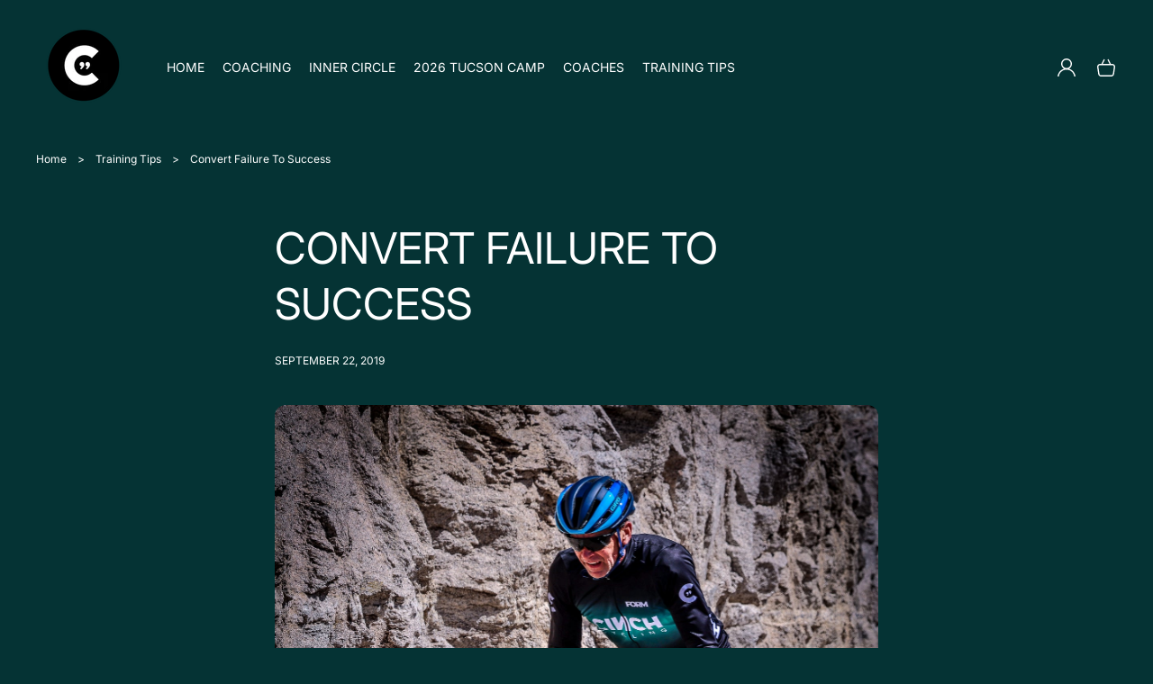

--- FILE ---
content_type: text/html; charset=utf-8
request_url: https://cinchcycling.cc/blogs/news/convert-failure-to-success
body_size: 22542
content:















<!doctype html>
<html class="no-js" lang="en">
  <head>
    <meta charset="utf-8">
    <meta http-equiv="X-UA-Compatible" content="IE=edge">
    <meta name="viewport" content="width=device-width,initial-scale=1">
    <meta name="theme-color" content="">
    <link rel="canonical" href="https://cinchcycling.cc/blogs/news/convert-failure-to-success">
    <link rel="preconnect" href="https://cdn.shopify.com" crossorigin><link rel="icon" type="image/png" href="//cinchcycling.cc/cdn/shop/files/Color-Logo-small_32x32.png?v=1693439139"><link rel="preconnect" href="https://fonts.shopifycdn.com" crossorigin><title>
      Convert Failure To Success
 &ndash; CinchCoaching</title>

    
      <meta name="description" content="Use this short tip to start converting what you currently see as a failure into a success.">
    

    

<meta property="og:site_name" content="CinchCoaching">
<meta property="og:url" content="https://cinchcycling.cc/blogs/news/convert-failure-to-success">
<meta property="og:title" content="Convert Failure To Success">
<meta property="og:type" content="article">
<meta property="og:description" content="Use this short tip to start converting what you currently see as a failure into a success."><meta property="og:image" content="http://cinchcycling.cc/cdn/shop/articles/4K3A1801-2.jpg?v=1615945583">
  <meta property="og:image:secure_url" content="https://cinchcycling.cc/cdn/shop/articles/4K3A1801-2.jpg?v=1615945583">
  <meta property="og:image:width" content="1870">
  <meta property="og:image:height" content="2048"><meta name="twitter:site" content="@https://x.com/tomdanielson"><meta name="twitter:card" content="summary_large_image">
<meta name="twitter:title" content="Convert Failure To Success">
<meta name="twitter:description" content="Use this short tip to start converting what you currently see as a failure into a success.">


    <script>
      window.log = console.log;
    </script>
    <script src="//cinchcycling.cc/cdn/shop/t/6/assets/constants.js?v=69032263048807321231693500738" defer="defer"></script>
    <script src="//cinchcycling.cc/cdn/shop/t/6/assets/pubsub.js?v=158357773527763999511693500740" defer="defer"></script>
    <script src="//cinchcycling.cc/cdn/shop/t/6/assets/global.js?v=140995422223069950131693500739" defer="defer"></script>
    
  <script>window.performance && window.performance.mark && window.performance.mark('shopify.content_for_header.start');</script><meta id="shopify-digital-wallet" name="shopify-digital-wallet" content="/24799641682/digital_wallets/dialog">
<meta name="shopify-checkout-api-token" content="fbe3a4df11adc662f4cad1db48d6b601">
<link rel="alternate" type="application/atom+xml" title="Feed" href="http://feedproxy.google.com/cinch" />
<script async="async" src="/checkouts/internal/preloads.js?locale=en-US"></script>
<link rel="preconnect" href="https://shop.app" crossorigin="anonymous">
<script async="async" src="https://shop.app/checkouts/internal/preloads.js?locale=en-US&shop_id=24799641682" crossorigin="anonymous"></script>
<script id="apple-pay-shop-capabilities" type="application/json">{"shopId":24799641682,"countryCode":"US","currencyCode":"USD","merchantCapabilities":["supports3DS"],"merchantId":"gid:\/\/shopify\/Shop\/24799641682","merchantName":"CinchCoaching","requiredBillingContactFields":["postalAddress","email"],"requiredShippingContactFields":["postalAddress","email"],"shippingType":"shipping","supportedNetworks":["visa","masterCard","amex","discover","elo","jcb"],"total":{"type":"pending","label":"CinchCoaching","amount":"1.00"},"shopifyPaymentsEnabled":true,"supportsSubscriptions":true}</script>
<script id="shopify-features" type="application/json">{"accessToken":"fbe3a4df11adc662f4cad1db48d6b601","betas":["rich-media-storefront-analytics"],"domain":"cinchcycling.cc","predictiveSearch":true,"shopId":24799641682,"locale":"en"}</script>
<script>var Shopify = Shopify || {};
Shopify.shop = "cinchcoaching.myshopify.com";
Shopify.locale = "en";
Shopify.currency = {"active":"USD","rate":"1.0"};
Shopify.country = "US";
Shopify.theme = {"name":"Unicorn","id":122528333906,"schema_name":"Unicorn","schema_version":"1.2.0","theme_store_id":2264,"role":"main"};
Shopify.theme.handle = "null";
Shopify.theme.style = {"id":null,"handle":null};
Shopify.cdnHost = "cinchcycling.cc/cdn";
Shopify.routes = Shopify.routes || {};
Shopify.routes.root = "/";</script>
<script type="module">!function(o){(o.Shopify=o.Shopify||{}).modules=!0}(window);</script>
<script>!function(o){function n(){var o=[];function n(){o.push(Array.prototype.slice.apply(arguments))}return n.q=o,n}var t=o.Shopify=o.Shopify||{};t.loadFeatures=n(),t.autoloadFeatures=n()}(window);</script>
<script>
  window.ShopifyPay = window.ShopifyPay || {};
  window.ShopifyPay.apiHost = "shop.app\/pay";
  window.ShopifyPay.redirectState = null;
</script>
<script id="shop-js-analytics" type="application/json">{"pageType":"article"}</script>
<script defer="defer" async type="module" src="//cinchcycling.cc/cdn/shopifycloud/shop-js/modules/v2/client.init-shop-cart-sync_CGREiBkR.en.esm.js"></script>
<script defer="defer" async type="module" src="//cinchcycling.cc/cdn/shopifycloud/shop-js/modules/v2/chunk.common_Bt2Up4BP.esm.js"></script>
<script type="module">
  await import("//cinchcycling.cc/cdn/shopifycloud/shop-js/modules/v2/client.init-shop-cart-sync_CGREiBkR.en.esm.js");
await import("//cinchcycling.cc/cdn/shopifycloud/shop-js/modules/v2/chunk.common_Bt2Up4BP.esm.js");

  window.Shopify.SignInWithShop?.initShopCartSync?.({"fedCMEnabled":true,"windoidEnabled":true});

</script>
<script>
  window.Shopify = window.Shopify || {};
  if (!window.Shopify.featureAssets) window.Shopify.featureAssets = {};
  window.Shopify.featureAssets['shop-js'] = {"shop-cart-sync":["modules/v2/client.shop-cart-sync_CQNAmp__.en.esm.js","modules/v2/chunk.common_Bt2Up4BP.esm.js"],"init-windoid":["modules/v2/client.init-windoid_BMafEeJe.en.esm.js","modules/v2/chunk.common_Bt2Up4BP.esm.js"],"shop-cash-offers":["modules/v2/client.shop-cash-offers_3d66YIS3.en.esm.js","modules/v2/chunk.common_Bt2Up4BP.esm.js","modules/v2/chunk.modal_Dk0o9ppo.esm.js"],"init-fed-cm":["modules/v2/client.init-fed-cm_B-WG4sqw.en.esm.js","modules/v2/chunk.common_Bt2Up4BP.esm.js"],"shop-toast-manager":["modules/v2/client.shop-toast-manager_DhuhblEJ.en.esm.js","modules/v2/chunk.common_Bt2Up4BP.esm.js"],"shop-button":["modules/v2/client.shop-button_B5xLHL5j.en.esm.js","modules/v2/chunk.common_Bt2Up4BP.esm.js"],"avatar":["modules/v2/client.avatar_BTnouDA3.en.esm.js"],"init-shop-email-lookup-coordinator":["modules/v2/client.init-shop-email-lookup-coordinator_hqFayTDE.en.esm.js","modules/v2/chunk.common_Bt2Up4BP.esm.js"],"init-shop-cart-sync":["modules/v2/client.init-shop-cart-sync_CGREiBkR.en.esm.js","modules/v2/chunk.common_Bt2Up4BP.esm.js"],"shop-login-button":["modules/v2/client.shop-login-button_g5QkWrqe.en.esm.js","modules/v2/chunk.common_Bt2Up4BP.esm.js","modules/v2/chunk.modal_Dk0o9ppo.esm.js"],"pay-button":["modules/v2/client.pay-button_Cuf0bNvL.en.esm.js","modules/v2/chunk.common_Bt2Up4BP.esm.js"],"init-shop-for-new-customer-accounts":["modules/v2/client.init-shop-for-new-customer-accounts_Bxwhl6__.en.esm.js","modules/v2/client.shop-login-button_g5QkWrqe.en.esm.js","modules/v2/chunk.common_Bt2Up4BP.esm.js","modules/v2/chunk.modal_Dk0o9ppo.esm.js"],"init-customer-accounts-sign-up":["modules/v2/client.init-customer-accounts-sign-up_al3d1WE3.en.esm.js","modules/v2/client.shop-login-button_g5QkWrqe.en.esm.js","modules/v2/chunk.common_Bt2Up4BP.esm.js","modules/v2/chunk.modal_Dk0o9ppo.esm.js"],"shop-follow-button":["modules/v2/client.shop-follow-button_B9MutJJO.en.esm.js","modules/v2/chunk.common_Bt2Up4BP.esm.js","modules/v2/chunk.modal_Dk0o9ppo.esm.js"],"checkout-modal":["modules/v2/client.checkout-modal_OBPaeP-J.en.esm.js","modules/v2/chunk.common_Bt2Up4BP.esm.js","modules/v2/chunk.modal_Dk0o9ppo.esm.js"],"init-customer-accounts":["modules/v2/client.init-customer-accounts_Brxa5h1K.en.esm.js","modules/v2/client.shop-login-button_g5QkWrqe.en.esm.js","modules/v2/chunk.common_Bt2Up4BP.esm.js","modules/v2/chunk.modal_Dk0o9ppo.esm.js"],"lead-capture":["modules/v2/client.lead-capture_BBBv1Qpe.en.esm.js","modules/v2/chunk.common_Bt2Up4BP.esm.js","modules/v2/chunk.modal_Dk0o9ppo.esm.js"],"shop-login":["modules/v2/client.shop-login_DoNRI_y4.en.esm.js","modules/v2/chunk.common_Bt2Up4BP.esm.js","modules/v2/chunk.modal_Dk0o9ppo.esm.js"],"payment-terms":["modules/v2/client.payment-terms_BlOJedZ2.en.esm.js","modules/v2/chunk.common_Bt2Up4BP.esm.js","modules/v2/chunk.modal_Dk0o9ppo.esm.js"]};
</script>
<script>(function() {
  var isLoaded = false;
  function asyncLoad() {
    if (isLoaded) return;
    isLoaded = true;
    var urls = ["\/\/www.powr.io\/powr.js?powr-token=cinchcoaching.myshopify.com\u0026external-type=shopify\u0026shop=cinchcoaching.myshopify.com","\/\/shopify.privy.com\/widget.js?shop=cinchcoaching.myshopify.com","\/\/www.powr.io\/powr.js?powr-token=cinchcoaching.myshopify.com\u0026external-type=shopify\u0026shop=cinchcoaching.myshopify.com","https:\/\/static.zotabox.com\/3\/1\/31960821e98a5edf0570368f90c0d62e\/widgets.js?shop=cinchcoaching.myshopify.com","\/\/cdn.shopify.com\/proxy\/a8dfb1136e487c2aabdc2980bbc161a76ec727ed4da8e699732d2977a9690398\/static.cdn.printful.com\/static\/js\/external\/shopify-product-customizer.js?v=0.28\u0026shop=cinchcoaching.myshopify.com\u0026sp-cache-control=cHVibGljLCBtYXgtYWdlPTkwMA","https:\/\/l.getsitecontrol.com\/g4dgolm4.js?shop=cinchcoaching.myshopify.com","https:\/\/app-api.vidjet.io\/5b1adfae-6097-439e-a853-224cf19a5e63\/shopify\/scripttag?v=1695840436869\u0026shop=cinchcoaching.myshopify.com","https:\/\/cdn-app.sealsubscriptions.com\/shopify\/public\/js\/sealsubscriptions.js?shop=cinchcoaching.myshopify.com","https:\/\/na.shgcdn3.com\/pixel-collector.js?shop=cinchcoaching.myshopify.com"];
    for (var i = 0; i < urls.length; i++) {
      var s = document.createElement('script');
      s.type = 'text/javascript';
      s.async = true;
      s.src = urls[i];
      var x = document.getElementsByTagName('script')[0];
      x.parentNode.insertBefore(s, x);
    }
  };
  if(window.attachEvent) {
    window.attachEvent('onload', asyncLoad);
  } else {
    window.addEventListener('load', asyncLoad, false);
  }
})();</script>
<script id="__st">var __st={"a":24799641682,"offset":-18000,"reqid":"28872bcc-7771-4a68-a08a-18ac703ce073-1762602217","pageurl":"cinchcycling.cc\/blogs\/news\/convert-failure-to-success","s":"articles-33334427730","u":"977727e880e1","p":"article","rtyp":"article","rid":33334427730};</script>
<script>window.ShopifyPaypalV4VisibilityTracking = true;</script>
<script id="captcha-bootstrap">!function(){'use strict';const t='contact',e='account',n='new_comment',o=[[t,t],['blogs',n],['comments',n],[t,'customer']],c=[[e,'customer_login'],[e,'guest_login'],[e,'recover_customer_password'],[e,'create_customer']],r=t=>t.map((([t,e])=>`form[action*='/${t}']:not([data-nocaptcha='true']) input[name='form_type'][value='${e}']`)).join(','),a=t=>()=>t?[...document.querySelectorAll(t)].map((t=>t.form)):[];function s(){const t=[...o],e=r(t);return a(e)}const i='password',u='form_key',d=['recaptcha-v3-token','g-recaptcha-response','h-captcha-response',i],f=()=>{try{return window.sessionStorage}catch{return}},m='__shopify_v',_=t=>t.elements[u];function p(t,e,n=!1){try{const o=window.sessionStorage,c=JSON.parse(o.getItem(e)),{data:r}=function(t){const{data:e,action:n}=t;return t[m]||n?{data:e,action:n}:{data:t,action:n}}(c);for(const[e,n]of Object.entries(r))t.elements[e]&&(t.elements[e].value=n);n&&o.removeItem(e)}catch(o){console.error('form repopulation failed',{error:o})}}const l='form_type',E='cptcha';function T(t){t.dataset[E]=!0}const w=window,h=w.document,L='Shopify',v='ce_forms',y='captcha';let A=!1;((t,e)=>{const n=(g='f06e6c50-85a8-45c8-87d0-21a2b65856fe',I='https://cdn.shopify.com/shopifycloud/storefront-forms-hcaptcha/ce_storefront_forms_captcha_hcaptcha.v1.5.2.iife.js',D={infoText:'Protected by hCaptcha',privacyText:'Privacy',termsText:'Terms'},(t,e,n)=>{const o=w[L][v],c=o.bindForm;if(c)return c(t,g,e,D).then(n);var r;o.q.push([[t,g,e,D],n]),r=I,A||(h.body.append(Object.assign(h.createElement('script'),{id:'captcha-provider',async:!0,src:r})),A=!0)});var g,I,D;w[L]=w[L]||{},w[L][v]=w[L][v]||{},w[L][v].q=[],w[L][y]=w[L][y]||{},w[L][y].protect=function(t,e){n(t,void 0,e),T(t)},Object.freeze(w[L][y]),function(t,e,n,w,h,L){const[v,y,A,g]=function(t,e,n){const i=e?o:[],u=t?c:[],d=[...i,...u],f=r(d),m=r(i),_=r(d.filter((([t,e])=>n.includes(e))));return[a(f),a(m),a(_),s()]}(w,h,L),I=t=>{const e=t.target;return e instanceof HTMLFormElement?e:e&&e.form},D=t=>v().includes(t);t.addEventListener('submit',(t=>{const e=I(t);if(!e)return;const n=D(e)&&!e.dataset.hcaptchaBound&&!e.dataset.recaptchaBound,o=_(e),c=g().includes(e)&&(!o||!o.value);(n||c)&&t.preventDefault(),c&&!n&&(function(t){try{if(!f())return;!function(t){const e=f();if(!e)return;const n=_(t);if(!n)return;const o=n.value;o&&e.removeItem(o)}(t);const e=Array.from(Array(32),(()=>Math.random().toString(36)[2])).join('');!function(t,e){_(t)||t.append(Object.assign(document.createElement('input'),{type:'hidden',name:u})),t.elements[u].value=e}(t,e),function(t,e){const n=f();if(!n)return;const o=[...t.querySelectorAll(`input[type='${i}']`)].map((({name:t})=>t)),c=[...d,...o],r={};for(const[a,s]of new FormData(t).entries())c.includes(a)||(r[a]=s);n.setItem(e,JSON.stringify({[m]:1,action:t.action,data:r}))}(t,e)}catch(e){console.error('failed to persist form',e)}}(e),e.submit())}));const S=(t,e)=>{t&&!t.dataset[E]&&(n(t,e.some((e=>e===t))),T(t))};for(const o of['focusin','change'])t.addEventListener(o,(t=>{const e=I(t);D(e)&&S(e,y())}));const B=e.get('form_key'),M=e.get(l),P=B&&M;t.addEventListener('DOMContentLoaded',(()=>{const t=y();if(P)for(const e of t)e.elements[l].value===M&&p(e,B);[...new Set([...A(),...v().filter((t=>'true'===t.dataset.shopifyCaptcha))])].forEach((e=>S(e,t)))}))}(h,new URLSearchParams(w.location.search),n,t,e,['guest_login'])})(!0,!0)}();</script>
<script integrity="sha256-52AcMU7V7pcBOXWImdc/TAGTFKeNjmkeM1Pvks/DTgc=" data-source-attribution="shopify.loadfeatures" defer="defer" src="//cinchcycling.cc/cdn/shopifycloud/storefront/assets/storefront/load_feature-81c60534.js" crossorigin="anonymous"></script>
<script crossorigin="anonymous" defer="defer" src="//cinchcycling.cc/cdn/shopifycloud/storefront/assets/shopify_pay/storefront-65b4c6d7.js?v=20250812"></script>
<script data-source-attribution="shopify.dynamic_checkout.dynamic.init">var Shopify=Shopify||{};Shopify.PaymentButton=Shopify.PaymentButton||{isStorefrontPortableWallets:!0,init:function(){window.Shopify.PaymentButton.init=function(){};var t=document.createElement("script");t.src="https://cinchcycling.cc/cdn/shopifycloud/portable-wallets/latest/portable-wallets.en.js",t.type="module",document.head.appendChild(t)}};
</script>
<script data-source-attribution="shopify.dynamic_checkout.buyer_consent">
  function portableWalletsHideBuyerConsent(e){var t=document.getElementById("shopify-buyer-consent"),n=document.getElementById("shopify-subscription-policy-button");t&&n&&(t.classList.add("hidden"),t.setAttribute("aria-hidden","true"),n.removeEventListener("click",e))}function portableWalletsShowBuyerConsent(e){var t=document.getElementById("shopify-buyer-consent"),n=document.getElementById("shopify-subscription-policy-button");t&&n&&(t.classList.remove("hidden"),t.removeAttribute("aria-hidden"),n.addEventListener("click",e))}window.Shopify?.PaymentButton&&(window.Shopify.PaymentButton.hideBuyerConsent=portableWalletsHideBuyerConsent,window.Shopify.PaymentButton.showBuyerConsent=portableWalletsShowBuyerConsent);
</script>
<script data-source-attribution="shopify.dynamic_checkout.cart.bootstrap">document.addEventListener("DOMContentLoaded",(function(){function t(){return document.querySelector("shopify-accelerated-checkout-cart, shopify-accelerated-checkout")}if(t())Shopify.PaymentButton.init();else{new MutationObserver((function(e,n){t()&&(Shopify.PaymentButton.init(),n.disconnect())})).observe(document.body,{childList:!0,subtree:!0})}}));
</script>
<link id="shopify-accelerated-checkout-styles" rel="stylesheet" media="screen" href="https://cinchcycling.cc/cdn/shopifycloud/portable-wallets/latest/accelerated-checkout-backwards-compat.css" crossorigin="anonymous">
<style id="shopify-accelerated-checkout-cart">
        #shopify-buyer-consent {
  margin-top: 1em;
  display: inline-block;
  width: 100%;
}

#shopify-buyer-consent.hidden {
  display: none;
}

#shopify-subscription-policy-button {
  background: none;
  border: none;
  padding: 0;
  text-decoration: underline;
  font-size: inherit;
  cursor: pointer;
}

#shopify-subscription-policy-button::before {
  box-shadow: none;
}

      </style>
<script id="sections-script" data-sections="header" defer="defer" src="//cinchcycling.cc/cdn/shop/t/6/compiled_assets/scripts.js?10559"></script>
<script>window.performance && window.performance.mark && window.performance.mark('shopify.content_for_header.end');</script>
  





  <script type="text/javascript">
    
      window.__shgMoneyFormat = window.__shgMoneyFormat || {"USD":{"currency":"USD","currency_symbol":"$","currency_symbol_location":"left","decimal_places":2,"decimal_separator":".","thousands_separator":","}};
    
    window.__shgCurrentCurrencyCode = window.__shgCurrentCurrencyCode || {
      currency: "USD",
      currency_symbol: "$",
      decimal_separator: ".",
      thousands_separator: ",",
      decimal_places: 2,
      currency_symbol_location: "left"
    };
  </script>





    <style data-shopify>
      @font-face {
  font-family: Inter;
  font-weight: 400;
  font-style: normal;
  font-display: swap;
  src: url("//cinchcycling.cc/cdn/fonts/inter/inter_n4.b2a3f24c19b4de56e8871f609e73ca7f6d2e2bb9.woff2") format("woff2"),
       url("//cinchcycling.cc/cdn/fonts/inter/inter_n4.af8052d517e0c9ffac7b814872cecc27ae1fa132.woff") format("woff");
}

      @font-face {
  font-family: Inter;
  font-weight: 400;
  font-style: normal;
  font-display: swap;
  src: url("//cinchcycling.cc/cdn/fonts/inter/inter_n4.b2a3f24c19b4de56e8871f609e73ca7f6d2e2bb9.woff2") format("woff2"),
       url("//cinchcycling.cc/cdn/fonts/inter/inter_n4.af8052d517e0c9ffac7b814872cecc27ae1fa132.woff") format("woff");
}

      @font-face {
  font-family: Inter;
  font-weight: 700;
  font-style: normal;
  font-display: swap;
  src: url("//cinchcycling.cc/cdn/fonts/inter/inter_n7.02711e6b374660cfc7915d1afc1c204e633421e4.woff2") format("woff2"),
       url("//cinchcycling.cc/cdn/fonts/inter/inter_n7.6dab87426f6b8813070abd79972ceaf2f8d3b012.woff") format("woff");
}

      @font-face {
  font-family: Inter;
  font-weight: 400;
  font-style: italic;
  font-display: swap;
  src: url("//cinchcycling.cc/cdn/fonts/inter/inter_i4.feae1981dda792ab80d117249d9c7e0f1017e5b3.woff2") format("woff2"),
       url("//cinchcycling.cc/cdn/fonts/inter/inter_i4.62773b7113d5e5f02c71486623cf828884c85c6e.woff") format("woff");
}

      @font-face {
  font-family: Inter;
  font-weight: 700;
  font-style: italic;
  font-display: swap;
  src: url("//cinchcycling.cc/cdn/fonts/inter/inter_i7.b377bcd4cc0f160622a22d638ae7e2cd9b86ea4c.woff2") format("woff2"),
       url("//cinchcycling.cc/cdn/fonts/inter/inter_i7.7c69a6a34e3bb44fcf6f975857e13b9a9b25beb4.woff") format("woff");
}

      @font-face {
  font-family: Inter;
  font-weight: 400;
  font-style: normal;
  font-display: swap;
  src: url("//cinchcycling.cc/cdn/fonts/inter/inter_n4.b2a3f24c19b4de56e8871f609e73ca7f6d2e2bb9.woff2") format("woff2"),
       url("//cinchcycling.cc/cdn/fonts/inter/inter_n4.af8052d517e0c9ffac7b814872cecc27ae1fa132.woff") format("woff");
}

      @font-face {
  font-family: Epilogue;
  font-weight: 400;
  font-style: normal;
  font-display: swap;
  src: url("//cinchcycling.cc/cdn/fonts/epilogue/epilogue_n4.1f76c7520f03b0a6e3f97f1207c74feed2e1968f.woff2") format("woff2"),
       url("//cinchcycling.cc/cdn/fonts/epilogue/epilogue_n4.38049608164cf48b1e6928c13855d2ab66b3b435.woff") format("woff");
}


      :root {
    --page-width: 100%;
    --page-width-margin: 1rem;

    --headings-case: uppercase;
    --buttons-case: uppercase;
    --menu-case: uppercase;
    --images-border-radius: 1.2rem;
    --buttons-border-radius: 0.8rem;
    --variant-picker-square-picture-border-radius: 0.8rem;
    --variant-picker-square-picture-inner-border-radius: max(0.2rem, calc(var(--variant-picker-square-picture-border-radius) - 0.2rem));
    
    --page-heading-height: 0rem;

    --font-body-family: Inter, sans-serif;
    --font-body-style: normal;
    --font-body-weight: 400;

    --font-heading-family: Inter, sans-serif;
    --font-heading-style: normal;
    --font-heading-weight: 400;

    --font-button-family: Epilogue, sans-serif;
    --font-button-style: normal;
    --font-button-weight: 400;

    --font-body-scale: 1.0;
    --font-heading-scale: 1.0;

    --font-input-weight: ;

    --clr-contrast-light: 255, 255, 255;
    --clr-contrast-dark: 0, 0, 0;

    --clr-theme-background: 5, 51, 52;
    --grd-theme-background: #053334;
    --clr-theme-background-contrast: var(--clr-contrast-light);
    --clr-theme-base: 255, 255, 255;
    --clr-theme-base-contrast: var(--clr-contrast-dark);
    --clr-theme-accent: 255, 255, 255;
    --clr-theme-accent-contrast: var(--clr-contrast-dark);

    --clr-icon:255, 255, 255;
    --clr-line:var(--clr-theme-base);
    --clr-line-alpha:0.15;--clr-input-background: 255, 255, 255;
        --clr-input-text: var(--clr-contrast-dark);
        --clr-input-icon: var(--clr-input-text);
        --clr-input-background-alpha: 1;--clr-input-line:255, 255, 255;
    --clr-input-line-alpha:1;--clr-input-hover-background: 255, 255, 255;
        --clr-input-hover-text: var(--clr-contrast-dark);
        --clr-input-hover-icon: var(--clr-input-hover-text);
        --clr-input-hover-background-alpha: 1;--clr-input-hover-line:0, 0, 0;
    --clr-discount:185, 47, 45;
    --clr-discount-contrast: var(--clr-contrast-light);--clr-sale-tags: 185, 47, 45;
        --clr-sale-tags-text: var(--clr-contrast-light);--clr-swatche-background: var(--clr-theme-background);
    --clr-swatche-text: var(--clr-theme-background-contrast);--clr-swatche-line:var(--clr-line);
    --clr-swatche-line-alpha:0.15;--clr-swatche-hover-background: var(--clr-theme-background);
        --clr-swatche-hover-text: var(--clr-theme-background-contrast);--clr-swatche-hover-line:var(--clr-swatche-line);
    --clr-headings:255, 255, 255;
    
    --clr-body:var(--clr-theme-base);
    --clr-cost:var(--clr-theme-base);
    --clr-sale-cost:var(--clr-discount);

    
    
    --clr-link:var(--clr-theme-accent);--clr-button-primary: var(--clr-theme-accent);
        --clr-button-primary-text: var(--clr-theme-accent-contrast);--clr-button-secondary:var(--clr-theme-accent);--clr-button-buy-it-now: var(--clr-theme-base);
        --clr-button-buy-it-now-text: var(--clr-theme-base-contrast);--clr-button-product-cart: var(--clr-theme-background);
        --clr-button-product-cart-text: var(--clr-theme-background-contrast);--clr-button-product-cart-icon: var(--clr-theme-accent);--clr-button-link-style:255, 255, 255;
    --shadow-color:0, 0, 0;
    --shadow-transparency: var(--substrate-transparency);
    --substrate-color:255, 255, 255;
    --substrate-transparency: 0.15;
    --mega-menu-transition-duration: 600ms;
    --mega-menu-transition-timing: cubic-bezier(.215, .61, .355, 1);
    --dropdown-menu-transition-duration: 500ms;
    --dropdown-menu-transition-timing: cubic-bezier(.215, .61, .355, 1);
    --dropdown-transition-duration: 400ms;
    --dropdown-transition-timing: cubic-bezier(.215, .61, .355, 1);
    --popups-transition-duration: 0.3s;
}@media screen and (max-width: 576px) {
        #heading-logo {
            width: 280px !important;
        }
    }@media screen and (min-width: 993px) {
    .hover-animation,
    .hover-animation-global,
    .media--hover-effect {
        --hover-animation-duration: 1.5s !important;
        --hover-animation-zoom-ratio: 0.05 !important;
        --hover-animation-opacity-ratio: 0.2 !important;
    }
}

      

      *,
      *::before,
      *::after {
        box-sizing: inherit;
      }

      html {
        box-sizing: border-box;
        font-size: calc(var(--font-body-scale) * 62.5%);
        height: 100%;
      }

      @media screen and (max-width: 992px) {
        html * {
          max-height:1000000px;
        }
      }

      body {
        display: grid;
        grid-template-rows: auto auto 1fr auto;
        grid-template-columns: 100%;
        min-height: 100%;
        margin: 0;
        font-size: calc(var(--font-body-scale) * 1.6rem);
        letter-spacing: 0;
        line-height: calc(1 + 0.3125 / var(--font-body-scale));
        font-family: var(--font-body-family);
        font-style: var(--font-body-style);
        font-weight: var(--font-body-weight);
        overflow-x: hidden;

      }

      main {
        z-index: 1;
      }

      .theme-wv {
        display: block !important;
        position: fixed;
        top: 10px;
        left: 10px;
        right: 10px;
        height: calc(100vh - 20px);
        z-index: -999;
        pointer-events: none;
        color: rgba(255, 255, 255, 0);
      }

      .theme-wv:after {
        content: '_ _ _ _ _ _ _ _ _ _ _ _ _ _ _ _ _ _ _ _ _ _ _ _ _ _ _ _ _ _ _ _ _ _ _ _ _ _ _ _ _ _ _ _ _ _ _ _ _ _ _ _ _ _ _ _ _ _ _ _ _ _ _ _ _ _ _ _ _ _ _ _ _ _ _ _ _ _ _ _ _ _ _ _ _ _ _ _ _ _ _ _ _ _ _ _ _ _ _ _ _ _ _ _ _ _ _ _ _ _ _ _ _ _ _ _ _ _ _ _ _ _ _ _ _ _ _ _ _ _ _ _ _ _ _ _ _ _ _ _ _ _ _ _ _ _ _ _ _ _ _ _ _ _ _ _ _ _ _ _ _ _ _ _ _ _ _ _ _ _ _ _ _ _ _ _ _ _ _ _ _ _ _ _ _ _ _ _ _ _ _ _ _ _ _ _ _ _ _ _ _ _ _ _ _ _ _ _ _ _ _ _ _ _ _ _ _ _ _ _ _ _ _ _ _ _ _ _ _ _ _ _ _ _ _ _ _ _ _ _ _ _ _ _ _ _ _ _ _ _ _ _ _ _ _ _ _ _ _ _ _ _ _ _ _ _ _ _ _ _ _ _ _ _ _ _ _ _ _ _ _ _ _ _ _ _ _ _ _ _ _ _ _ _ _ _ _ _ _ _ _ _ _ _ _ _ _ _ _ _ _ _ _ _ _ _ _ _ _ _ _ _ _ _ _ _ _ _ _ _ _ _ _ _ _ _ _ _ _ _ _ _ _ _ _ _ _ _ _ _ _ _ _ _ _ _ _ _ _ _ _ _ _ _ _ _ _ _ _ _ _ _ _ _ _ _ _ _ _ _ _ _ _ _ _ _ _ _ _ _ _ _ _ _ _ _ _ _ _ _ _ _ _ _ _ _ _ _ _ _ _ _ _ _ _ _ _ _ _ _ _ _ _ _ _ _ _ _ _ _ _ _ _ _ _ _ _ _ _ _ _ _ _ _ _ _ _ _ _ _ _ _ _ _ _ _ _ _ _ _ _ _ _ _ _ _ _ _ _ _ _ _ _ _ _ _ _ _ _ _ _ _ _ _ _ _ _ _ _ _ _ _ _ _ _ _ _ _ _ _ _ _ _ _ _ _ _ _ _ _ _ _ _ _ _ _ _ _ _ _ _ _ _ _ _ _ _ _ _ _ _ _ _ _ _ _ _ _ _ _ _ _ _ _ _ _ _ _ _ _ _ _ _ _ _ _ _ _ _ _ _ _ _ _ _ _ _ _ _ _ _ _ _ _ _ _ _ _ _ _ _ _ _ _ _ _ _ _ _ _ _ _ _ _ _ _ _ _ _ _ _ _ _ _ _ _ _ _ _ _ _ _ _ _ _ _ _ _ _ _ _ _ _ _ _ _ _ _ _ _ _ _ _ _ _ _ _ _ _ _ _ _ _ _ _ _ _ _ _ _ _ _ _ _ _ _ _ _ _ _ _ _ _ _ _ _ _ _ _ _ _ _ _ _ _ _ _ _ _ _ _ _ _ _ _ _ _ _ _ _ _ _ _ _ _ _ _ _ _ _ _ _ _ _ _ _ _ _ _ _ _ _ _ _ _ _ _ _ _ _ _ _ _ _ _ _ _ _ _ _ _ _ _ _ _ _ _ _ _ _ _ _ _ _ _ _ _ _ _ _ _ _ _ _ _ _ _ _ _ _ _ _ _ _ _ _ _ _ _ _ _ _ _ _ _ _ _ _ _ _ _ _ _ _ _ _ _ _ _ _ _ _ _ _ _ _ _ _ _ _ _ _ _ _ _ _ _ _ _ _ _ _ _ _ _ _ _ _ _ _ _ _ _ _ _ _ _ _ _ _ _ _ _ _ _ _ _ _ _ _ _ _ _ _ _ _ _ _ _ _ _ _ _ _ _ _ _ _ _ _ _ _ _ _ _ _ _ _ _ _ _ _ _ _ _ _ _ _ _ _ _ _ _ _ _ _ _ _ _ _ _ _ _ _ _ _ _ _ _ _ _ _ _ _ _ _ _ _ _ _ _ _ _ _ _ _ _ _ _ _ _ _ _ _ _ _ _ _ _ _ _ _ _ _ _ _ _ _ _ _ _ _ _ _ _ _ _ _ _ _ _ _ _ _ _ _ _ _ _ _ _ _ _ _ _ _ _ _ _ _ _ _ _ _ _ _ _ _ _ _ _ _ _ _ _ _ _ _ _ _ _ _ _ _ _ _ _ _ _ _ _ _ _ _ _ _ _ _ _ _ _ _ _ _ _ _ _ _ _ _ _ _ _ _ _ _ _ _ _ _ _ _ _ _ _ _ _ _ _ _ _ _ _ _ _ _ _ _ _ _ _ _ _ _ _ _ _ _ _ _ _ _ _ _ _ _ _ _ _ _ _ _ _ _ _ _ _ _ _ _ _ _ _ _ _ _ _ _ _ _ _ _ _ _ _ _ _ _ _ _ _ _ _ _ _ _ _ _ _ _ _ _ _ _ _ _ _ _ _ _ _ _ _ _ _ _ _ _ _ _ _ _ _ _ _ _ _ _ _ _ _ _ _ _ _ _ _ _ _ _ _ _ _ _ _ _ _ _ _ _ _ _ _ _ _ _ _ _ _ _ _ _ _ _ _ _ _ _ _ _ _ _ _ _ _ _ _ _ _ _ _ _ _ _ _ _ _ _ _ _ _ _ _ _ _ _ _ _ _ _ _ _ _ _ _ _ _ _ _ _ _ _ _ _ _ _ _ _ _ _ _ _ _ _ _ _ _ _ _ _ _ _ _ _ _ _ _ _ _ _ _ _ _ _ _ _ _ _ _ _ _ _ _ _ _ _ _ _ _ _ _ _ _ _ _ _ _ _ _ _ _ _ _ _ _ _ _ _ _ _ _ _ _ _ _ _ _ _ _ _ _ _ _ _ _ _ _ _ _ _ _ _ _ _ _ _ _ _ _ _ _ _ _ _ _ _ _ _ _ _ _ _ _ _ _ _ _ _ _ _ _ _ _ _ _ _ _ _ _ _ _ _ _ _ _ _ _ _ _ _ _ _ _ _ _ _ _ _ _ _ _ _ _ _ _ _ _ _ _ _ _ _ _ _ _ _ _ _ _ _ _ _ _ _ _ _ _ _ _ _ _ _ _ _ _ _ _ _ _ _ _ _ _ _ _ _ _ _ _ _ _ _ _ _ _ _ _ _ _ _ _ _ _ _ _ _ _ _ _ _ _ _ _ _ _ _ _ _ _ _ _ _ _ _ _ _ _ _ _ _ _ _ _ _ _ _ _ _ _ _ _ _ _ _ _ _ _ _ _ _ _ _ _ _ _ _ _ _ _ _ _ _ _ _ _ _ _ _ _ _ _ _ _ _ _ _ _ _ _ _ _ _ _ _ _ _ _ _ _ _ _ _ _ _ _ _ _ _ _ _ _ _ _ _ _ _ _ _ _ _ _ _ _ _ _ _ _ _ _ _ _ _ _ _ _ _ _ _ _ _ _ _ _ _ _ _ _ _ _ _ _ _ _ _ _ _ _ _ _ _ _ _ _ _ _ _ _ _ _ _ _ _ _ _ _ _ _ _ _ _ _ _ _ _ _ _ _ _ _ _ _ _ _ _ _ _ _ _ _ _ _ _ _ _ _ _ _ _ _ _ _ _ _ _ _ _ _ _ _ _ _ _ _ _ _ _ _ _ _ _ _ _ _ _ _ _ _ _ _ _ _ _ _ _ _ _ _ _ _ _ _ _ _ _ _ _ _ _ _ _ _ _ _ _ _ _ _ _ _ _ _ _ _ _ _ _ _ _ _ _ _ _ _ _ _ _ _ _ _ _ _ _ _ _ _ _ _ _ _ _ _ _ _ _ _ _ _ _ _ _ _ _ _ _ _ _ _ _ _ _ _ _ _ _ _ _ _ _ _ _ _ _ _ _ _ _ _ _ _ _ _ _ _ _ _ _ _ _ _ _ _ _ _ _ _ _ _ _ _ _ _ _ _ _ _ _ _ _ _ _ _ _ _ _ _ _ _ _ _ _ _ _ _ _ _ _ _ _ _ _ _ _ _ _ _ _ _ _ _ _ _ _ _ _ _ _ _ _ _ _ _ _ _ _ _ _ _ _ _ _ _ _ _ _ _ _ _ _ _ _ _ _ _ _ _ _ _ _ _ _ _ _ _ _ _ _ _ _ _ _ _ _ _ _ _ _ _ _ _ _ _ _ _ _ _ _ _ _ _ _ _ _ _ _ _ _ _ _ _ _ _ _ _ _ _ _ _ _ _ _ _ _ _ _ _ _ _ _ _ _ _ _ _ _ _ _ _ _ _ _ _ _ _ _ _ _ _ _ _ _ _ _ _ _ _ _ _ _ _ _ _ _ _ _ _ _ _ _ _ _ _ _ _ _ _ _ _ _ _ _ _ _ _ _ _ _ _ _ _ _ _ _ _ _ _ _ _ _ _ _ _ _ _ _ _ _ _ _ _ _ _ _ _ _ _ _ _ _ _ _ _ _ _ _ _ _ _ _ _ _ _ _ _ _ _ _ _ _ _ _ _ _ _ _ _ _ _ _ _ _ _ _ _ _ _ _ _ _ _ _ _ _ _ _ _ _ _ _ _ _ _ _ _ _ _ _ _ _ _ _ _ _ _ _ _ _ _ _ _ _ _ _ _ _ _ _ _ _ _ _ _ _ _ _ _ _ _ _ _ _ _ _ _ _ _ _ _ _ _ _ _ _ _ _ _ _ _ _ _ _ _ _ _ _ _ _ _ _ _ _ _ _ _ _ _ _ _ _ _ _ _ _ _ _ _ _ _ _ _ _ _ _ _ _ _ _ _ _ _ _ _ _ _ _ _ _ _ _ _ _ _ _ _ _ _ _ _ _ _ _ _ _ _ _ _ _ _ _ _ _ _ _ _ _ _ _ _ _ _ _ _ _ _ _ _ _ _ _ _ _ _ _ _ _ _ _ _ _ _ _ _ _ _ _ _ _ _ _ _ _ _ _ _ _ _ _ _ _ _ _ _ _ _ _ _ _ _ _ _ _ _ _ _ _ _ _ _ _ _ _ _ _ _ _ _ _ _ _ _ _ _ _ _ _ _ _ _ _ _ _ _ _ _ _ _ _ _ _ _ _ _ _ _ _ _ _ _ _ _ _ _ _ _ _ _ _ _ _ _ _ _ _ _ _ _ _ _ _ _ _ _ _ _ _ _ _ _ _ _ _ _ _ _ _ _ _ _ _ _ _ _ _ _ _ _ _ _ _ _ _ _ _ _ _ _ _ _ _ _ _ _ _ _ _ _ _ _ _ _ _ _ _ _ _ _ _ _ _ _ _ _ _ _ _ _ _ _ _ _ _ _ _ _ _ _ _ _ _ _ _ _ _ _ _ _ _ _ _ _ _ _ _ _ _ _ _ _ _ _ _ _ _ _ _ _ _ _ _ _ _ _ _ _ _ _ _ _ _ _ _ _ _ _ _ _ _ _ _ _ _ _ _ _ _ _ _ _ _ _ _ _ _ _ _ _ _ _ _ _ _ _ _ _ _ _ _ _ _ _ _ _ _ _ _ _ _ _ _ _ _ _ _ _ _ _ _ _ _ _ _ _ _ _ _ _ _ _ _ _ _ _ _ _ _ _ _ _ _ _ _ _ _ _ _ _ _ _ _ _ _ _ _ _ _ _ _ _ _ _ _ _ _ _ _ _ _ _ _ _ _ _ _ _ _ _ _ _ _ _ _ _ _ _ _ _ _ _ _ _ _ _ _ _ _ _ _ _ _ _ _ _ _ _ _ _ _ _ _ _ _ _ _ _ _ _ _ _ _ _ _ _ _ _ _ _ _ _ _ _ _ _ _ _ _ _ _ _ _ _ _ _ _ _ _ _ _ _ _ _ _ _ _ _ _ _ _ _ _ _ _ _ _ _ _ _ _ _ _ _ _ _ _ _ _ _ _ _ _ _ _ _ _ _ _ _ _ _ _ _ _ _ _ _ _ _ _ _ _ _ _ _ _ _ _ _ _ _ _ _ _ _ _ _ _ _ _ _ _ _ _ _ _ _ _ _ _ _ _ _ _ _ _ _ _ _ _ _ _ _ _ _ _ _ _ _ _ _ _ _ _ _ _ _ _ _ _ _ _ _ _ _ _ _ _ _ _ _ _ _ _ _ _ _ _ _ _ _ _ _ _ _ _ _ _ _ _ _ _ _ _ _ _ _ _ _ _ _ _ _ _ _ _ _ _ _ _ _ _ _ _ _ _ _ _ _ _ _ _ _ _ _ _ _ _ _ _ _ _ _ _ _ _ _ _ _ _ _ _ _ _ _ _ _ _ _ _ _ _ _ _ _ _ _ _ _ _ _ _ _ _ _ _ _ _ _ _ _ _ _ _ _ _ _ _ _ _ _ _ _ _ _ _ _ _ _ _ _ _ _ _ _ _ _ _ _ _ _ _ _ _ _ _ _ _ _ _ _ _ _ _ _ _ _ _ _ _ _ _ _ _ _ _ _ _ _ _ _ _ _ _ _ _ _ _ _ _ _ _ _ _ _ _ _ _ _ _ _ _ _ _ _ _ _ _ _ _ _ _ _ _ _ _ _ _ _ _ _ _ _ _ _ _ _ _ _ _ _ _ _ _ _ _ _ _ _ _ _ _ _ _ _ _ _ _ _ _ _ _ _ _ _ _ _ _ _ _ _ _ _ _ _ _ _ _ _ _ _ _ _ _ _ _ _ _ _ _ _ _ _ _ _ _ _ _ _ _ _ _ _ _ _ _ _ _ _ _ _ _ _ _ _ _ _ _ _ _ _ _ _ _ _ _ _ _ _ _ _ _ _ _ _ _ _ _ _ _ _ _ _ _ _ _ _ _ _ _ _ _ _ _ _ _ _ _ _ _ _ _ _ _ _ _ _ _ _ _ _ _ _ _ _ _ _ _ _ _ _ _ _ _ _ _ _ _ _ _ _ _ _ _ _ _ _ _ _ _ _ _ _ _ _ _ _ _ _ _ _ _ _ _ _ _ _ _ _ _ _ _ _ _ _ _ _ _ _ _ _ _ _ _ _ _ _ _ _ _ _ _ _ _ _ _ _ _ _ _ _ _ _ _ _ _ _ _ _ _ _ _ _ _ _ _ _ _ _ _ _ _ _ _ _ _ _ _ _ _ _ _ _ _ _ _ _ _ _ _ _ _ _ _ _ _ _ _ _ _ _ _ _ _ _ _ _ _ _ _ _ _ _ _ _ _ _ _ _ _ _ _ _ _ _ _ _ _ _ _ _ _ _ _ _ _ _ _ _ _ _ _ _ _ _ _ _ _ _ _ _ _ _ _ _ _ _ _ _ _ _ _ _ _ _ _ _ _ _ _ _ _ _ _ _ _ _ _ _ _ _ _ _ _ _ _ _ _ _ _ _ _ _ _ _ _ _ _ _ _ _ _ _ _ _ _ _ _ _ _ _ _ _ _ _ _ _ _ _ _ _ _ _ _ _ _ _ _ _ _ _ _ _ _ _ _ _ _ _ _ _ _ _ _ _ _ _ _ _ _ _ _ _ _ _ _ _ _ _ _ _ _ _ _ _ _ _ _ _ _ _ _ _ _ _ _ _ _ _ _ _ _ _ _ _ _ _ _ _ _ _ _ _ _ _ _ _ _ _ _ _ _ _ _ _ _ _ _ _ _ _ _ _ _ _ _ _ _ _ _ _ _ _ _ _ _ _ _ _ _ _ _ _ _ _ _ _ _ _ _ _ _ _ _ _ _ _ _ _ _ _ _ _ _ _ _ _ _ _ _ _ _ _ _ _ _ _ _ _ _ _ _ _ _ _ _ _ _ _ _ _ _ _ _ _ _ _ _ _ _ _ _ _ _ _ _ _ _ _ _ _ _ _ _ _ _ _ _ _ _ _ _ _ _ _ _ _ _ _ _ _ _ _ _ _ _ _ _ _ _ _ _ _ _ _ _ _ _ _ _ _ _ _ _ _ _ _ _ _ _ _ _ _ _ _ _ _ _ _ _ _ _ _ _ _ _ _ _ _ _ _ _ _ _ _ _ _ _ _ _ _ _ _ _ _ _ _ _ _ _ _ _ _ _ _ _ _ _ _ _ _ _ _ _ _ _ _ _ _ _ _ _ _ _ _ _ _ _ _ _ _ _ _ _ _ _ _ _ _ _ _ _ _ _ _ _ _ _ _ _ _ _ _ _ _ _ _ _ _ _ _ _ _ _ _ _ _ _ _ _ _ _ _ _ _ _ _ _ _ _ _ _ _ _ _ _ _ _ _ _ _ _ _ _ _ _ _ _ _ _ _ _ _ _ _ _ _ _ _ _ _ _ _ _ _ _ _ _ _ _ _ _ _ _ _ _ _ _ _ _ _ _ _ _ _ _ _ _ _ _ _ _ _ _ _ _ _ _ _ _ _ _ _ _ _ _ _ _ _ _ _ _ _ _ _ _ _ _ _ _ _ _ _ _ _ _ _ _ _ _ _ _ _ _ _ _ _ _ _ _ _ _ _ _ _ _ _ _ _ _ _ _ _ _ _ _ _ _ _ _ _ _ _ _ _ _ _ _ _ _ _ _ _ _ _ _ _ _ _ _ _ _ _ _ _ _ _ _ _ _ _ _ _ _ _ _ _ _ _ _ _ _ _ _ _ _ _ _ _ _ _ _ _ _ _ _ _ _ _ _ _ _ _ _ _ _ _ _ _ _ _ _ _ _ _ _ _ _ _ _ _ _ _ _ _ _ _ _ _ _ _ _ _ _ _ _ _ _ _ _ _ _ _ _ _ _ _ _ _ _ _ _ _ _ _ _ _ _ _ _ _ _ _ _ _ _ _ _ _ _ _ _ _ _ _ _ _ _ _ _ _ _ _ _ _ _ _ _ _ _ _ _ _ _ _ _ _ _ _ _ _ _ _ _ _ _ _ _ _ _ _ _ _ _ _ _ _ _ _ _ _ _ _ _ _ _ _ _ _ _ _ _ _ _ _ _ _ _ _ _ _ _ _ _ _ _ _ _ _ _ _ _ _ _ _ _ _ _ _ _ _ _ _ _ _ _ _ _ _ _ _ _ _ _ _ _ _ _ _ _ _ _ _ _ _ _ _ _ _ _ _ _ _ _ _ _ _ _ _ _ _ _ _ _ _ _ _ _ _ _ _ _ _ _ _ _ _ _ _ _ _ _ _ _ _ _ _ _ _ _ _ _ _ _ _ _ _ _ _ _ _ _ _ _ _ _ _ _ _ _ _ _ _ _ _ _ _ _ _ _ _ _ _ _ _ _ _ _ _ _ _ _ _ _ _ _ _ _ _ _ _ _ _ _ _ _ _ _ _ _ _ _ _ _ _ _ _ _ _ _ _ _ _ _ _ _ _ _ _ _ _ _ ';
      }

      #preview-bar-iframe {
        display: none !important;
      }.animated-appearance {
            transform: translate3d(0, 100px, 0);
            transition-property: opacity, transform;
            transition-duration: 1s;
            transition-timing-function: cubic-bezier(.175, .885, .32, 1.275);
          }

          .animated-appearance--fast {
            transition-duration: 0.5s;
          }

          .js .animated-appearance:not(.animated-appearance--visible) {
            opacity: 0.01;
          }

          .animated-appearance--visible {
            opacity: 1 !important;
            transform: translateZ(0) !important;
          }@media screen and (min-width: 993px) {
          .card .media.media--hover-effect > img:only-child,
          .card-wrapper .media.media--hover-effect > img:only-child,
          .card-wrapper .media.media--hover-effect > img + img,
          .card--search img {
            transition: transform var(--duration-long) ease-in-out;}

          .card:hover .media.media--hover-effect > img:first-child:only-child,
          .card-wrapper:hover .media.media--hover-effect > img:first-child:only-child,
          .card-wrapper:hover .media.media--hover-effect > img + img,
          .card-wrapper:hover .card--search img {transform: scale(1.1);}
        }.card-wrapper .media.media--hover-effect > img:first-child:not(:only-child),
      .card-wrapper .media.media--hover-effect > img:first-child:not(:only-child) + img {
        transition-property: transform, opacity;
      }
      
      .card-wrapper:hover .media.media--hover-effect > img:first-child:not(:only-child) {
        opacity: 0;
      }

      .card-wrapper:hover .media.media--hover-effect > img + img {
        opacity: 1;
      }

      predictive-search:not([loading]) .predictive-search__heading .spinner,
      predictive-search:not([loading]) .predictive-search__loading-state,
      predictive-search:not([loading]) .predictive-search-status__loading {
        display: none;
      }
    </style>

    <link href="//cinchcycling.cc/cdn/shop/t/6/assets/base.css?v=128083719380499067831693500740" rel="stylesheet" type="text/css" media="all" />
<link rel="preload" as="font" href="//cinchcycling.cc/cdn/fonts/inter/inter_n4.b2a3f24c19b4de56e8871f609e73ca7f6d2e2bb9.woff2" type="font/woff2" crossorigin><link rel="preload" as="font" href="//cinchcycling.cc/cdn/fonts/inter/inter_n4.b2a3f24c19b4de56e8871f609e73ca7f6d2e2bb9.woff2" type="font/woff2" crossorigin><script>document.documentElement.className = document.documentElement.className.replace('no-js', 'js');</script>
  
  

<script type="text/javascript">
  
    window.SHG_CUSTOMER = null;
  
</script>











    <script type="text/javascript">
    (function(c,l,a,r,i,t,y){
        c[a]=c[a]||function(){(c[a].q=c[a].q||[]).push(arguments)};
        t=l.createElement(r);t.async=1;t.src="https://www.clarity.ms/tag/"+i;
        y=l.getElementsByTagName(r)[0];y.parentNode.insertBefore(t,y);
    })(window, document, "clarity", "script", "jdmtjhrqm0");
</script>
<!-- BEGIN app block: shopify://apps/klaviyo-email-marketing-sms/blocks/klaviyo-onsite-embed/2632fe16-c075-4321-a88b-50b567f42507 -->












  <script async src="https://static.klaviyo.com/onsite/js/QPtmqp/klaviyo.js?company_id=QPtmqp"></script>
  <script>!function(){if(!window.klaviyo){window._klOnsite=window._klOnsite||[];try{window.klaviyo=new Proxy({},{get:function(n,i){return"push"===i?function(){var n;(n=window._klOnsite).push.apply(n,arguments)}:function(){for(var n=arguments.length,o=new Array(n),w=0;w<n;w++)o[w]=arguments[w];var t="function"==typeof o[o.length-1]?o.pop():void 0,e=new Promise((function(n){window._klOnsite.push([i].concat(o,[function(i){t&&t(i),n(i)}]))}));return e}}})}catch(n){window.klaviyo=window.klaviyo||[],window.klaviyo.push=function(){var n;(n=window._klOnsite).push.apply(n,arguments)}}}}();</script>

  




  <script>
    window.klaviyoReviewsProductDesignMode = false
  </script>







<!-- END app block --><link href="https://monorail-edge.shopifysvc.com" rel="dns-prefetch">
<script>(function(){if ("sendBeacon" in navigator && "performance" in window) {try {var session_token_from_headers = performance.getEntriesByType('navigation')[0].serverTiming.find(x => x.name == '_s').description;} catch {var session_token_from_headers = undefined;}var session_cookie_matches = document.cookie.match(/_shopify_s=([^;]*)/);var session_token_from_cookie = session_cookie_matches && session_cookie_matches.length === 2 ? session_cookie_matches[1] : "";var session_token = session_token_from_headers || session_token_from_cookie || "";function handle_abandonment_event(e) {var entries = performance.getEntries().filter(function(entry) {return /monorail-edge.shopifysvc.com/.test(entry.name);});if (!window.abandonment_tracked && entries.length === 0) {window.abandonment_tracked = true;var currentMs = Date.now();var navigation_start = performance.timing.navigationStart;var payload = {shop_id: 24799641682,url: window.location.href,navigation_start,duration: currentMs - navigation_start,session_token,page_type: "article"};window.navigator.sendBeacon("https://monorail-edge.shopifysvc.com/v1/produce", JSON.stringify({schema_id: "online_store_buyer_site_abandonment/1.1",payload: payload,metadata: {event_created_at_ms: currentMs,event_sent_at_ms: currentMs}}));}}window.addEventListener('pagehide', handle_abandonment_event);}}());</script>
<script id="web-pixels-manager-setup">(function e(e,d,r,n,o){if(void 0===o&&(o={}),!Boolean(null===(a=null===(i=window.Shopify)||void 0===i?void 0:i.analytics)||void 0===a?void 0:a.replayQueue)){var i,a;window.Shopify=window.Shopify||{};var t=window.Shopify;t.analytics=t.analytics||{};var s=t.analytics;s.replayQueue=[],s.publish=function(e,d,r){return s.replayQueue.push([e,d,r]),!0};try{self.performance.mark("wpm:start")}catch(e){}var l=function(){var e={modern:/Edge?\/(1{2}[4-9]|1[2-9]\d|[2-9]\d{2}|\d{4,})\.\d+(\.\d+|)|Firefox\/(1{2}[4-9]|1[2-9]\d|[2-9]\d{2}|\d{4,})\.\d+(\.\d+|)|Chrom(ium|e)\/(9{2}|\d{3,})\.\d+(\.\d+|)|(Maci|X1{2}).+ Version\/(15\.\d+|(1[6-9]|[2-9]\d|\d{3,})\.\d+)([,.]\d+|)( \(\w+\)|)( Mobile\/\w+|) Safari\/|Chrome.+OPR\/(9{2}|\d{3,})\.\d+\.\d+|(CPU[ +]OS|iPhone[ +]OS|CPU[ +]iPhone|CPU IPhone OS|CPU iPad OS)[ +]+(15[._]\d+|(1[6-9]|[2-9]\d|\d{3,})[._]\d+)([._]\d+|)|Android:?[ /-](13[3-9]|1[4-9]\d|[2-9]\d{2}|\d{4,})(\.\d+|)(\.\d+|)|Android.+Firefox\/(13[5-9]|1[4-9]\d|[2-9]\d{2}|\d{4,})\.\d+(\.\d+|)|Android.+Chrom(ium|e)\/(13[3-9]|1[4-9]\d|[2-9]\d{2}|\d{4,})\.\d+(\.\d+|)|SamsungBrowser\/([2-9]\d|\d{3,})\.\d+/,legacy:/Edge?\/(1[6-9]|[2-9]\d|\d{3,})\.\d+(\.\d+|)|Firefox\/(5[4-9]|[6-9]\d|\d{3,})\.\d+(\.\d+|)|Chrom(ium|e)\/(5[1-9]|[6-9]\d|\d{3,})\.\d+(\.\d+|)([\d.]+$|.*Safari\/(?![\d.]+ Edge\/[\d.]+$))|(Maci|X1{2}).+ Version\/(10\.\d+|(1[1-9]|[2-9]\d|\d{3,})\.\d+)([,.]\d+|)( \(\w+\)|)( Mobile\/\w+|) Safari\/|Chrome.+OPR\/(3[89]|[4-9]\d|\d{3,})\.\d+\.\d+|(CPU[ +]OS|iPhone[ +]OS|CPU[ +]iPhone|CPU IPhone OS|CPU iPad OS)[ +]+(10[._]\d+|(1[1-9]|[2-9]\d|\d{3,})[._]\d+)([._]\d+|)|Android:?[ /-](13[3-9]|1[4-9]\d|[2-9]\d{2}|\d{4,})(\.\d+|)(\.\d+|)|Mobile Safari.+OPR\/([89]\d|\d{3,})\.\d+\.\d+|Android.+Firefox\/(13[5-9]|1[4-9]\d|[2-9]\d{2}|\d{4,})\.\d+(\.\d+|)|Android.+Chrom(ium|e)\/(13[3-9]|1[4-9]\d|[2-9]\d{2}|\d{4,})\.\d+(\.\d+|)|Android.+(UC? ?Browser|UCWEB|U3)[ /]?(15\.([5-9]|\d{2,})|(1[6-9]|[2-9]\d|\d{3,})\.\d+)\.\d+|SamsungBrowser\/(5\.\d+|([6-9]|\d{2,})\.\d+)|Android.+MQ{2}Browser\/(14(\.(9|\d{2,})|)|(1[5-9]|[2-9]\d|\d{3,})(\.\d+|))(\.\d+|)|K[Aa][Ii]OS\/(3\.\d+|([4-9]|\d{2,})\.\d+)(\.\d+|)/},d=e.modern,r=e.legacy,n=navigator.userAgent;return n.match(d)?"modern":n.match(r)?"legacy":"unknown"}(),u="modern"===l?"modern":"legacy",c=(null!=n?n:{modern:"",legacy:""})[u],f=function(e){return[e.baseUrl,"/wpm","/b",e.hashVersion,"modern"===e.buildTarget?"m":"l",".js"].join("")}({baseUrl:d,hashVersion:r,buildTarget:u}),m=function(e){var d=e.version,r=e.bundleTarget,n=e.surface,o=e.pageUrl,i=e.monorailEndpoint;return{emit:function(e){var a=e.status,t=e.errorMsg,s=(new Date).getTime(),l=JSON.stringify({metadata:{event_sent_at_ms:s},events:[{schema_id:"web_pixels_manager_load/3.1",payload:{version:d,bundle_target:r,page_url:o,status:a,surface:n,error_msg:t},metadata:{event_created_at_ms:s}}]});if(!i)return console&&console.warn&&console.warn("[Web Pixels Manager] No Monorail endpoint provided, skipping logging."),!1;try{return self.navigator.sendBeacon.bind(self.navigator)(i,l)}catch(e){}var u=new XMLHttpRequest;try{return u.open("POST",i,!0),u.setRequestHeader("Content-Type","text/plain"),u.send(l),!0}catch(e){return console&&console.warn&&console.warn("[Web Pixels Manager] Got an unhandled error while logging to Monorail."),!1}}}}({version:r,bundleTarget:l,surface:e.surface,pageUrl:self.location.href,monorailEndpoint:e.monorailEndpoint});try{o.browserTarget=l,function(e){var d=e.src,r=e.async,n=void 0===r||r,o=e.onload,i=e.onerror,a=e.sri,t=e.scriptDataAttributes,s=void 0===t?{}:t,l=document.createElement("script"),u=document.querySelector("head"),c=document.querySelector("body");if(l.async=n,l.src=d,a&&(l.integrity=a,l.crossOrigin="anonymous"),s)for(var f in s)if(Object.prototype.hasOwnProperty.call(s,f))try{l.dataset[f]=s[f]}catch(e){}if(o&&l.addEventListener("load",o),i&&l.addEventListener("error",i),u)u.appendChild(l);else{if(!c)throw new Error("Did not find a head or body element to append the script");c.appendChild(l)}}({src:f,async:!0,onload:function(){if(!function(){var e,d;return Boolean(null===(d=null===(e=window.Shopify)||void 0===e?void 0:e.analytics)||void 0===d?void 0:d.initialized)}()){var d=window.webPixelsManager.init(e)||void 0;if(d){var r=window.Shopify.analytics;r.replayQueue.forEach((function(e){var r=e[0],n=e[1],o=e[2];d.publishCustomEvent(r,n,o)})),r.replayQueue=[],r.publish=d.publishCustomEvent,r.visitor=d.visitor,r.initialized=!0}}},onerror:function(){return m.emit({status:"failed",errorMsg:"".concat(f," has failed to load")})},sri:function(e){var d=/^sha384-[A-Za-z0-9+/=]+$/;return"string"==typeof e&&d.test(e)}(c)?c:"",scriptDataAttributes:o}),m.emit({status:"loading"})}catch(e){m.emit({status:"failed",errorMsg:(null==e?void 0:e.message)||"Unknown error"})}}})({shopId: 24799641682,storefrontBaseUrl: "https://cinchcycling.cc",extensionsBaseUrl: "https://extensions.shopifycdn.com/cdn/shopifycloud/web-pixels-manager",monorailEndpoint: "https://monorail-edge.shopifysvc.com/unstable/produce_batch",surface: "storefront-renderer",enabledBetaFlags: ["2dca8a86"],webPixelsConfigList: [{"id":"661160018","configuration":"{\"site_id\":\"ce4cfad8-5f30-427a-8182-b222f82a200c\",\"analytics_endpoint\":\"https:\\\/\\\/na.shgcdn3.com\"}","eventPayloadVersion":"v1","runtimeContext":"STRICT","scriptVersion":"695709fc3f146fa50a25299517a954f2","type":"APP","apiClientId":1158168,"privacyPurposes":["ANALYTICS","MARKETING","SALE_OF_DATA"],"dataSharingAdjustments":{"protectedCustomerApprovalScopes":["read_customer_personal_data"]}},{"id":"299204690","configuration":"{\"config\":\"{\\\"pixel_id\\\":\\\"G-3S3K5GEG7J\\\",\\\"gtag_events\\\":[{\\\"type\\\":\\\"purchase\\\",\\\"action_label\\\":\\\"G-3S3K5GEG7J\\\"},{\\\"type\\\":\\\"page_view\\\",\\\"action_label\\\":\\\"G-3S3K5GEG7J\\\"},{\\\"type\\\":\\\"view_item\\\",\\\"action_label\\\":\\\"G-3S3K5GEG7J\\\"},{\\\"type\\\":\\\"search\\\",\\\"action_label\\\":\\\"G-3S3K5GEG7J\\\"},{\\\"type\\\":\\\"add_to_cart\\\",\\\"action_label\\\":\\\"G-3S3K5GEG7J\\\"},{\\\"type\\\":\\\"begin_checkout\\\",\\\"action_label\\\":\\\"G-3S3K5GEG7J\\\"},{\\\"type\\\":\\\"add_payment_info\\\",\\\"action_label\\\":\\\"G-3S3K5GEG7J\\\"}],\\\"enable_monitoring_mode\\\":false}\"}","eventPayloadVersion":"v1","runtimeContext":"OPEN","scriptVersion":"b2a88bafab3e21179ed38636efcd8a93","type":"APP","apiClientId":1780363,"privacyPurposes":[],"dataSharingAdjustments":{"protectedCustomerApprovalScopes":["read_customer_address","read_customer_email","read_customer_name","read_customer_personal_data","read_customer_phone"]}},{"id":"48496722","eventPayloadVersion":"v1","runtimeContext":"LAX","scriptVersion":"1","type":"CUSTOM","privacyPurposes":["MARKETING"],"name":"Meta pixel (migrated)"},{"id":"66093138","eventPayloadVersion":"v1","runtimeContext":"LAX","scriptVersion":"1","type":"CUSTOM","privacyPurposes":["ANALYTICS"],"name":"Google Analytics tag (migrated)"},{"id":"shopify-app-pixel","configuration":"{}","eventPayloadVersion":"v1","runtimeContext":"STRICT","scriptVersion":"0450","apiClientId":"shopify-pixel","type":"APP","privacyPurposes":["ANALYTICS","MARKETING"]},{"id":"shopify-custom-pixel","eventPayloadVersion":"v1","runtimeContext":"LAX","scriptVersion":"0450","apiClientId":"shopify-pixel","type":"CUSTOM","privacyPurposes":["ANALYTICS","MARKETING"]}],isMerchantRequest: false,initData: {"shop":{"name":"CinchCoaching","paymentSettings":{"currencyCode":"USD"},"myshopifyDomain":"cinchcoaching.myshopify.com","countryCode":"US","storefrontUrl":"https:\/\/cinchcycling.cc"},"customer":null,"cart":null,"checkout":null,"productVariants":[],"purchasingCompany":null},},"https://cinchcycling.cc/cdn","ae1676cfwd2530674p4253c800m34e853cb",{"modern":"","legacy":""},{"shopId":"24799641682","storefrontBaseUrl":"https:\/\/cinchcycling.cc","extensionBaseUrl":"https:\/\/extensions.shopifycdn.com\/cdn\/shopifycloud\/web-pixels-manager","surface":"storefront-renderer","enabledBetaFlags":"[\"2dca8a86\"]","isMerchantRequest":"false","hashVersion":"ae1676cfwd2530674p4253c800m34e853cb","publish":"custom","events":"[[\"page_viewed\",{}]]"});</script><script>
  window.ShopifyAnalytics = window.ShopifyAnalytics || {};
  window.ShopifyAnalytics.meta = window.ShopifyAnalytics.meta || {};
  window.ShopifyAnalytics.meta.currency = 'USD';
  var meta = {"page":{"pageType":"article","resourceType":"article","resourceId":33334427730}};
  for (var attr in meta) {
    window.ShopifyAnalytics.meta[attr] = meta[attr];
  }
</script>
<script class="analytics">
  (function () {
    var customDocumentWrite = function(content) {
      var jquery = null;

      if (window.jQuery) {
        jquery = window.jQuery;
      } else if (window.Checkout && window.Checkout.$) {
        jquery = window.Checkout.$;
      }

      if (jquery) {
        jquery('body').append(content);
      }
    };

    var hasLoggedConversion = function(token) {
      if (token) {
        return document.cookie.indexOf('loggedConversion=' + token) !== -1;
      }
      return false;
    }

    var setCookieIfConversion = function(token) {
      if (token) {
        var twoMonthsFromNow = new Date(Date.now());
        twoMonthsFromNow.setMonth(twoMonthsFromNow.getMonth() + 2);

        document.cookie = 'loggedConversion=' + token + '; expires=' + twoMonthsFromNow;
      }
    }

    var trekkie = window.ShopifyAnalytics.lib = window.trekkie = window.trekkie || [];
    if (trekkie.integrations) {
      return;
    }
    trekkie.methods = [
      'identify',
      'page',
      'ready',
      'track',
      'trackForm',
      'trackLink'
    ];
    trekkie.factory = function(method) {
      return function() {
        var args = Array.prototype.slice.call(arguments);
        args.unshift(method);
        trekkie.push(args);
        return trekkie;
      };
    };
    for (var i = 0; i < trekkie.methods.length; i++) {
      var key = trekkie.methods[i];
      trekkie[key] = trekkie.factory(key);
    }
    trekkie.load = function(config) {
      trekkie.config = config || {};
      trekkie.config.initialDocumentCookie = document.cookie;
      var first = document.getElementsByTagName('script')[0];
      var script = document.createElement('script');
      script.type = 'text/javascript';
      script.onerror = function(e) {
        var scriptFallback = document.createElement('script');
        scriptFallback.type = 'text/javascript';
        scriptFallback.onerror = function(error) {
                var Monorail = {
      produce: function produce(monorailDomain, schemaId, payload) {
        var currentMs = new Date().getTime();
        var event = {
          schema_id: schemaId,
          payload: payload,
          metadata: {
            event_created_at_ms: currentMs,
            event_sent_at_ms: currentMs
          }
        };
        return Monorail.sendRequest("https://" + monorailDomain + "/v1/produce", JSON.stringify(event));
      },
      sendRequest: function sendRequest(endpointUrl, payload) {
        // Try the sendBeacon API
        if (window && window.navigator && typeof window.navigator.sendBeacon === 'function' && typeof window.Blob === 'function' && !Monorail.isIos12()) {
          var blobData = new window.Blob([payload], {
            type: 'text/plain'
          });

          if (window.navigator.sendBeacon(endpointUrl, blobData)) {
            return true;
          } // sendBeacon was not successful

        } // XHR beacon

        var xhr = new XMLHttpRequest();

        try {
          xhr.open('POST', endpointUrl);
          xhr.setRequestHeader('Content-Type', 'text/plain');
          xhr.send(payload);
        } catch (e) {
          console.log(e);
        }

        return false;
      },
      isIos12: function isIos12() {
        return window.navigator.userAgent.lastIndexOf('iPhone; CPU iPhone OS 12_') !== -1 || window.navigator.userAgent.lastIndexOf('iPad; CPU OS 12_') !== -1;
      }
    };
    Monorail.produce('monorail-edge.shopifysvc.com',
      'trekkie_storefront_load_errors/1.1',
      {shop_id: 24799641682,
      theme_id: 122528333906,
      app_name: "storefront",
      context_url: window.location.href,
      source_url: "//cinchcycling.cc/cdn/s/trekkie.storefront.308893168db1679b4a9f8a086857af995740364f.min.js"});

        };
        scriptFallback.async = true;
        scriptFallback.src = '//cinchcycling.cc/cdn/s/trekkie.storefront.308893168db1679b4a9f8a086857af995740364f.min.js';
        first.parentNode.insertBefore(scriptFallback, first);
      };
      script.async = true;
      script.src = '//cinchcycling.cc/cdn/s/trekkie.storefront.308893168db1679b4a9f8a086857af995740364f.min.js';
      first.parentNode.insertBefore(script, first);
    };
    trekkie.load(
      {"Trekkie":{"appName":"storefront","development":false,"defaultAttributes":{"shopId":24799641682,"isMerchantRequest":null,"themeId":122528333906,"themeCityHash":"891011850153615149","contentLanguage":"en","currency":"USD","eventMetadataId":"631df01f-34ec-4e1a-96cd-1e3407c96a59"},"isServerSideCookieWritingEnabled":true,"monorailRegion":"shop_domain","enabledBetaFlags":["f0df213a"]},"Session Attribution":{},"S2S":{"facebookCapiEnabled":false,"source":"trekkie-storefront-renderer","apiClientId":580111}}
    );

    var loaded = false;
    trekkie.ready(function() {
      if (loaded) return;
      loaded = true;

      window.ShopifyAnalytics.lib = window.trekkie;

      var originalDocumentWrite = document.write;
      document.write = customDocumentWrite;
      try { window.ShopifyAnalytics.merchantGoogleAnalytics.call(this); } catch(error) {};
      document.write = originalDocumentWrite;

      window.ShopifyAnalytics.lib.page(null,{"pageType":"article","resourceType":"article","resourceId":33334427730,"shopifyEmitted":true});

      var match = window.location.pathname.match(/checkouts\/(.+)\/(thank_you|post_purchase)/)
      var token = match? match[1]: undefined;
      if (!hasLoggedConversion(token)) {
        setCookieIfConversion(token);
        
      }
    });


        var eventsListenerScript = document.createElement('script');
        eventsListenerScript.async = true;
        eventsListenerScript.src = "//cinchcycling.cc/cdn/shopifycloud/storefront/assets/shop_events_listener-3da45d37.js";
        document.getElementsByTagName('head')[0].appendChild(eventsListenerScript);

})();</script>
  <script>
  if (!window.ga || (window.ga && typeof window.ga !== 'function')) {
    window.ga = function ga() {
      (window.ga.q = window.ga.q || []).push(arguments);
      if (window.Shopify && window.Shopify.analytics && typeof window.Shopify.analytics.publish === 'function') {
        window.Shopify.analytics.publish("ga_stub_called", {}, {sendTo: "google_osp_migration"});
      }
      console.error("Shopify's Google Analytics stub called with:", Array.from(arguments), "\nSee https://help.shopify.com/manual/promoting-marketing/pixels/pixel-migration#google for more information.");
    };
    if (window.Shopify && window.Shopify.analytics && typeof window.Shopify.analytics.publish === 'function') {
      window.Shopify.analytics.publish("ga_stub_initialized", {}, {sendTo: "google_osp_migration"});
    }
  }
</script>
<script
  defer
  src="https://cinchcycling.cc/cdn/shopifycloud/perf-kit/shopify-perf-kit-2.1.2.min.js"
  data-application="storefront-renderer"
  data-shop-id="24799641682"
  data-render-region="gcp-us-central1"
  data-page-type="article"
  data-theme-instance-id="122528333906"
  data-theme-name="Unicorn"
  data-theme-version="1.2.0"
  data-monorail-region="shop_domain"
  data-resource-timing-sampling-rate="10"
  data-shs="true"
  data-shs-beacon="true"
  data-shs-export-with-fetch="true"
  data-shs-logs-sample-rate="1"
></script>
</head>

  <body class="gradient hover-animation-body--zoom-in">
    <script>
      class ThemeBase {
        constructor() {
          this.checkWindow();
          this.addMutationObserver();
          window.addEventListener('load', this.onLoad.bind(this));
          window.addEventListener('resize', this.onResize.bind(this));
        }

        triggerMutationObserverEvent() {
          if(this.pageLoaded) {
            window.dispatchEvent(new Event('MutationObserverLoaded'));
          } else {
            window.dispatchEvent(new Event('MutationObserver'));
          }
        }

        addMutationObserver() {
          this.observer = new MutationObserver(event => {
            this.triggerMutationObserverEvent();
          });

          this.observer.observe(document.body, { childList: true, subtree: true });
        }

        removeMutationObserver() {
          this.observer.disconnect();
        }

        checkWindow() {
          this.windowWidth = window.innerWidth;
          this.windowHeight = window.innerHeight;
          this.isDesktop = this.windowWidth >= parseInt('993px');
        }

        onLoad() {
          this.pageLoaded = true;
          this.checkWindow();
          this.triggerMutationObserverEvent();
        }

        onResize() {
          this.checkWindow();
        }

        viewportFunction(viewportIsDesktop, callback) {
          if(viewportIsDesktop !== this.isDesktop) {
            return;
          }

          callback();
        }
      }

      const themeBase = new ThemeBase;
    </script>

    <div class="theme-wv"></div>

    <a class="skip-to-content-link button visually-hidden" href="#MainContent">
      Skip to content
    </a><div id="shopify-section-announcement-bar" class="shopify-section"><style data-shopify>.announcement-bar {
      --announcement-background: 0, 0, 0;
    }.announcement-bar {
      --announcement-foreground: var(--clr-contrast-light);
    }</style><div class="announcement-bar page-width" role="region" aria-label="Announcement" >
  <slider-component class="slider-mobile-gutter" data-autoplay="5000">
    <ul class="list-unstyled"></ul><div class="slider-bullets hidden"></div>
  </slider-component>
</div>
  


</div>
<div class="header-sections-wrapper">
      <div id="header-popups-overlay"></div>
      <!-- BEGIN sections: header-group -->
<div id="shopify-section-sections--14588397125714__header" class="shopify-section shopify-section-group-header-group"><link rel="stylesheet" href="//cinchcycling.cc/cdn/shop/t/6/assets/component-list-menu.css?v=133272715066958706451693500739" media="print" onload="this.media='all'">
<link rel="stylesheet" href="//cinchcycling.cc/cdn/shop/t/6/assets/component-search.css?v=8839075624687910831693500738" media="print" onload="this.media='all'">
<link rel="stylesheet" href="//cinchcycling.cc/cdn/shop/t/6/assets/component-menu-drawer.css?v=56889531916990478181693500739" media="print" onload="this.media='all'">
<link rel="stylesheet" href="//cinchcycling.cc/cdn/shop/t/6/assets/component-cart-notification.css?v=82626938285599887841693500738" media="print" onload="this.media='all'">
<link rel="stylesheet" href="//cinchcycling.cc/cdn/shop/t/6/assets/component-cart-items.css?v=47363608426252710711693500740" media="print" onload="this.media='all'"><noscript><link href="//cinchcycling.cc/cdn/shop/t/6/assets/component-list-menu.css?v=133272715066958706451693500739" rel="stylesheet" type="text/css" media="all" /></noscript>
<noscript><link href="//cinchcycling.cc/cdn/shop/t/6/assets/component-search.css?v=8839075624687910831693500738" rel="stylesheet" type="text/css" media="all" /></noscript>
<noscript><link href="//cinchcycling.cc/cdn/shop/t/6/assets/component-menu-drawer.css?v=56889531916990478181693500739" rel="stylesheet" type="text/css" media="all" /></noscript>
<noscript><link href="//cinchcycling.cc/cdn/shop/t/6/assets/component-cart-notification.css?v=82626938285599887841693500738" rel="stylesheet" type="text/css" media="all" /></noscript>
<noscript><link href="//cinchcycling.cc/cdn/shop/t/6/assets/component-cart-items.css?v=47363608426252710711693500740" rel="stylesheet" type="text/css" media="all" /></noscript>

<style>
  header-drawer {
    justify-self: start;
    margin-left: -1.2rem;
  }

  @media screen and (min-width: 993px) {
    header-drawer {
      display: none;
    }
  }.menu-drawer-container {
    display: flex;
  }

  .list-menu {
    list-style: none;
    padding: 0;
    margin: 0;
  }

  .list-menu--inline {
    display: inline-flex;
    flex-wrap: wrap;
  }

  summary.list-menu__item,
  .header__text-menu-item--has-arrow {
    padding-right: 2.7rem;
  }

  .list-menu__item {
    display: flex;
    align-items: center;
    line-height: calc(1 + 0.285714285714286 / var(--font-body-scale));
  }

  .list-menu__item--link {
    text-decoration: none;
    padding-bottom: 1rem;
    padding-top: 1rem;
  }

  @media screen and (min-width: 577px) {
    .list-menu__item--link {
      padding-bottom: 0.8rem;
      padding-top: 0.8rem;
    }
  }.header__icons-menu-item {
    --icons-menu-border-radius: 0.0rem;
  }

  @media screen and (max-width: 992px) {
    .header__heading-svg,
    .header__heading-logo {
      max-width: 100%;
    }
  }
</style>

<script src="//cinchcycling.cc/cdn/shop/t/6/assets/details-disclosure.js?v=24874562151601775841693500740" defer="defer"></script>
<script src="//cinchcycling.cc/cdn/shop/t/6/assets/details-modal.js?v=23854727382134722291693500740" defer="defer"></script>
<script src="//cinchcycling.cc/cdn/shop/t/6/assets/cart-notification.js?v=94189017443544257301693500738" defer="defer"></script>

<svg xmlns="http://www.w3.org/2000/svg" class="hidden">
  <symbol id="icon-search" viewBox="0 0 20 20" fill="none">
    <path fill-rule="evenodd" clip-rule="evenodd" d="M14.8498 15.8398C13.2766 17.1866 11.2333 18 9 18C4.02944 18 0 13.9706 0 9C0 4.02944 4.02944 0 9 0C13.9706 0 18 4.02944 18 9C18 11.2333 17.1865 13.2767 15.8397 14.8499L19.4948 18.505L18.5049 19.495L14.8498 15.8398ZM16.6 9C16.6 13.1974 13.1974 16.6 9 16.6C4.80264 16.6 1.4 13.1974 1.4 9C1.4 4.80264 4.80264 1.4 9 1.4C13.1974 1.4 16.6 4.80264 16.6 9Z" fill="currentColor"/>
  </symbol>

  <symbol id="icon-close" class="icon icon-close" fill="none" viewBox="0 0 18 17">
    <path d="M.865 15.978a.5.5 0 00.707.707l7.433-7.431 7.579 7.282a.501.501 0 00.846-.37.5.5 0 00-.153-.351L9.712 8.546l7.417-7.416a.5.5 0 10-.707-.708L8.991 7.853 1.413.573a.5.5 0 10-.693.72l7.563 7.268-7.418 7.417z" fill="currentColor">
  </symbol>
</svg><header-section>
  <div class="header-wrapper gradient">
    <header class="header">
      <div class="header__first-line-wrapper page-width">
        <div class="header__first-line header__first-line--one-line-logo-n-menu-left header__first-line--has-menu">
          <header-drawer data-breakpoint="tablet">
            <details id="Details-menu-drawer-container" class="menu-drawer-container">
              <summary class="header__icon header__icon--menu header__icon--summary link focus-inset" aria-label="Menu">
                <span>
                  <svg xmlns="http://www.w3.org/2000/svg" aria-hidden="true" focusable="false" role="presentation" class="icon icon-hamburger" viewBox="0 0 20 20" fill="none" xmlns="http://www.w3.org/2000/svg">
  <path fill-rule="evenodd" clip-rule="evenodd" d="M20 6.6998H0V5.2998H20V6.6998Z" fill="currentColor"/>
  <path fill-rule="evenodd" clip-rule="evenodd" d="M20 14.6998H0V13.2998H20V14.6998Z" fill="currentColor"/>
</svg>
  
                  <svg xmlns="http://www.w3.org/2000/svg" aria-hidden="true" focusable="false" role="presentation" class="icon icon-close" fill="none" viewBox="0 0 18 17">
  <path d="M.865 15.978a.5.5 0 00.707.707l7.433-7.431 7.579 7.282a.501.501 0 00.846-.37.5.5 0 00-.153-.351L9.712 8.546l7.417-7.416a.5.5 0 10-.707-.708L8.991 7.853 1.413.573a.5.5 0 10-.693.72l7.563 7.268-7.418 7.417z" fill="currentColor">
</svg>

                </span>
              </summary>
              <div class="modal-overlay"></div>
              <div id="menu-drawer" class="menu-drawer motion-reduce" tabindex="-1">
                <div class="menu-drawer__inner-container">
                  <div class="menu-drawer__inner-container-background">
                    <div class="menu-drawer__navigation-container">
                      <div class="menu-drawer__navigation-heading">
                        <div class="menu-drawer__navigation-button">
                          <button type="button" class="menu-drawer__navigation-button-close js-menu-drawer-back" aria-label="Close menu">
                            <svg xmlns="http://www.w3.org/2000/svg" aria-hidden="true" focusable="false" role="presentation" class="icon icon-close" fill="none" viewBox="0 0 18 17">
  <path d="M.865 15.978a.5.5 0 00.707.707l7.433-7.431 7.579 7.282a.501.501 0 00.846-.37.5.5 0 00-.153-.351L9.712 8.546l7.417-7.416a.5.5 0 10-.707-.708L8.991 7.853 1.413.573a.5.5 0 10-.693.72l7.563 7.268-7.418 7.417z" fill="currentColor">
</svg>

                          </button>
                        </div>
                      </div><nav class="menu-drawer__navigation">
                          <ul class="menu-drawer__menu list-menu" role="list"><li><a href="/" class="menu-drawer__menu-item list-menu__item link link--text focus-inset">
                                    <span>HOME
                                    </span>
                                  </a></li><li><a href="/pages/360coachingprograms" class="menu-drawer__menu-item list-menu__item link link--text focus-inset">
                                    <span>COACHING
                                    </span>
                                  </a></li><li><a href="/pages/innercircle" class="menu-drawer__menu-item list-menu__item link link--text focus-inset">
                                    <span>Inner Circle
                                    </span>
                                  </a></li><li><a href="/pages/tucsoncyclingcamp" class="menu-drawer__menu-item list-menu__item link link--text focus-inset">
                                    <span>2026 Tucson Camp
                                    </span>
                                  </a></li><li><a href="/pages/coaches" class="menu-drawer__menu-item list-menu__item link link--text focus-inset">
                                    <span>Coaches
                                    </span>
                                  </a></li><li><a href="/blogs/news" class="menu-drawer__menu-item list-menu__item link link--text focus-inset">
                                    <span>Training Tips
                                    </span>
                                  </a></li></ul>
                        </nav><div class="menu-drawer__utility-links"><a href="https://cinchcycling.cc/customer_authentication/redirect?locale=en&region_country=US" class="menu-drawer__account link focus-inset h5">
                            <svg xmlns="http://www.w3.org/2000/svg" aria-hidden="true" focusable="false" role="presentation" class="icon icon-account" fill="none" viewBox="0 0 20 20">
    <path fill-rule="evenodd" clip-rule="evenodd" d="M16.0004 6C16.0004 8.34719 14.6526 10.3796 12.6888 11.3655C16.596 12.4534 19.5394 15.8543 19.9511 20H18.5429C18.0475 15.7215 14.4118 12.4 10.0004 12.4C5.58903 12.4 1.9534 15.7215 1.45795 20H0.0498047C0.461415 15.8543 3.40489 12.4534 7.3121 11.3655C5.34822 10.3796 4.00043 8.34719 4.00043 6C4.00043 2.68629 6.68672 0 10.0004 0C13.3141 0 16.0004 2.68629 16.0004 6ZM10.0004 10.6C12.5409 10.6 14.6004 8.54051 14.6004 6C14.6004 3.45949 12.5409 1.4 10.0004 1.4C7.45992 1.4 5.40043 3.45949 5.40043 6C5.40043 8.54051 7.45992 10.6 10.0004 10.6Z" fill="currentColor"/>
</svg>
Log in</a></div>
                    </div>
                  </div>
                </div>
              </div>
            </details>
          </header-drawer><a href="/" class="header__heading-link link link--text focus-inset" aria-label="CinchCoaching"><img srcset="//cinchcycling.cc/cdn/shop/files/C_Ball_1_105x.png?v=1716526904 1x, //cinchcycling.cc/cdn/shop/files/C_Ball_1_105x@2x.png?v=1716526904 2x"
                      src="//cinchcycling.cc/cdn/shop/files/C_Ball_1_105x.png?v=1716526904"
                      loading="lazy"
                      id="heading-logo"
                      class="header__heading-logo invisible"
                      alt="CinchCoaching"
                      style="width: 105px; object-position: 50.0% 50.0%;"
                    ></a><style data-shopify>.mage-menu,
              .header__inline-menu {}</style><nav class="header__inline-menu">
              <ul class="list-menu list-menu--inline" role="list"><li><a href="/" data-menu-button class="header__text-menu-item header__menu-item list-menu__item link link--text focus-inset">
                        <span>HOME</span>
                        
</a></li><li><a href="/pages/360coachingprograms" data-menu-button class="header__text-menu-item header__menu-item list-menu__item link link--text focus-inset">
                        <span>COACHING</span>
                        
</a></li><li><a href="/pages/innercircle" data-menu-button class="header__text-menu-item header__menu-item list-menu__item link link--text focus-inset">
                        <span>Inner Circle</span>
                        
</a></li><li><a href="/pages/tucsoncyclingcamp" data-menu-button class="header__text-menu-item header__menu-item list-menu__item link link--text focus-inset">
                        <span>2026 Tucson Camp</span>
                        
</a></li><li><a href="/pages/coaches" data-menu-button class="header__text-menu-item header__menu-item list-menu__item link link--text focus-inset">
                        <span>Coaches</span>
                        
</a></li><li><a href="/blogs/news" data-menu-button class="header__text-menu-item header__menu-item list-menu__item link link--text focus-inset">
                        <span>Training Tips</span>
                        
</a></li></ul>
            </nav><div class="header__icons">
            
<a href="https://cinchcycling.cc/customer_authentication/redirect?locale=en&region_country=US" class="header__icon header__icon--account link focus-inset small-hide medium-hide">
                <svg xmlns="http://www.w3.org/2000/svg" aria-hidden="true" focusable="false" role="presentation" class="icon icon-account" fill="none" viewBox="0 0 20 20">
    <path fill-rule="evenodd" clip-rule="evenodd" d="M16.0004 6C16.0004 8.34719 14.6526 10.3796 12.6888 11.3655C16.596 12.4534 19.5394 15.8543 19.9511 20H18.5429C18.0475 15.7215 14.4118 12.4 10.0004 12.4C5.58903 12.4 1.9534 15.7215 1.45795 20H0.0498047C0.461415 15.8543 3.40489 12.4534 7.3121 11.3655C5.34822 10.3796 4.00043 8.34719 4.00043 6C4.00043 2.68629 6.68672 0 10.0004 0C13.3141 0 16.0004 2.68629 16.0004 6ZM10.0004 10.6C12.5409 10.6 14.6004 8.54051 14.6004 6C14.6004 3.45949 12.5409 1.4 10.0004 1.4C7.45992 1.4 5.40043 3.45949 5.40043 6C5.40043 8.54051 7.45992 10.6 10.0004 10.6Z" fill="currentColor"/>
</svg>
                <span class="visually-hidden">Log in</span>
              </a><a href="/cart" class="header__icon header__icon--cart header__icon--cart-empty link focus-inset modal-button-bubble" id="cart-icon-bubble"><svg class="icon icon-cart-empty" aria-hidden="true" focusable="false" role="presentation" viewBox="0 0 20 20" fill="none" xmlns="http://www.w3.org/2000/svg">
  <path fill-rule="evenodd" clip-rule="evenodd" d="M6.28272 6.00012L8.62622 1.31311L7.37402 0.687012L4.71747 6.00012H3.15731C1.22265 6.00012 -0.256794 7.76508 0.0373838 9.72215L1.17053 17.2606C1.40744 18.8367 2.73243 20.0001 4.29046 20.0001H15.7095C17.2676 20.0001 18.5926 18.8367 18.8295 17.2606L19.9626 9.72215C20.2568 7.76509 18.7773 6.00012 16.8427 6.00012H15.2828L12.6262 0.687012L11.374 1.31311L13.7175 6.00012H6.28272ZM3.15731 7.40012H16.8427C17.8838 7.40012 18.7507 8.36607 18.5782 9.51405L17.445 17.0525C17.3075 17.9674 16.5508 18.6001 15.7095 18.6001H4.29046C3.44919 18.6001 2.6925 17.9674 2.55498 17.0525L1.42183 9.51405C1.24927 8.36607 2.11623 7.40012 3.15731 7.40012Z" fill="currentColor"/>
</svg>
<span class="visually-hidden">Cart</span></a>
          </div>
        </div>
      </div>

<cart-notification>
  <div class="cart-notification-wrapper page-width">
    <div id="cart-notification" class="cart-notification focus-inset" aria-modal="true" aria-label="Item added to your cart" role="dialog" tabindex="-1">
      <div class="cart-notification__header">
        <h2 class="cart-notification__heading caption-large text-body"><svg class="icon icon-checkmark" aria-hidden="true" focusable="false" viewBox="0 0 12 12" fill="none" xmlns="http://www.w3.org/2000/svg">
  <path fill-rule="evenodd" clip-rule="evenodd" d="M12 2.3954L4.55005 10L0 5.3555L1.36703 3.9601L4.55005 7.20919L10.633 1L12 2.3954Z" fill="currentColor"/>
</svg>  Item added to your cart</h2>
        <button type="button" class="cart-notification__close modal__close-button link link--text focus-inset" aria-label="Close">
          <svg class="icon icon-close" aria-hidden="true" focusable="false"><use href="#icon-close"></svg>
        </button>
      </div>
      <div id="cart-notification-product" class="cart-notification-product"></div>
      <div class="cart-notification__links">
        <a href="/cart" id="cart-notification-button" class="button button--secondary button--full-width"></a>
        <form action="/cart" method="post" id="cart-notification-form">
          <button class="button button--primary button--full-width" name="checkout">Check out</button>
        </form>
        <button type="button" class="link button-label">Continue shopping</button>
      </div>
    </div>
  </div>
</cart-notification>
<style data-shopify>
  .cart-notification {
     display: none;
  }
</style>
</header>
  </div>
</header-section>


<script type="application/ld+json">
  {
    "@context": "http://schema.org",
    "@type": "Organization",
    "name": "CinchCoaching",
    
      
      "logo": "https:\/\/cinchcycling.cc\/cdn\/shop\/files\/C_Ball_1_1400x.png?v=1716526904",
    
    "sameAs": [
      "https:\/\/x.com\/tomdanielson",
      "https:\/\/www.facebook.com\/cinchcycling",
      "#",
      "https:\/\/www.instagram.com\/cinch_cycling",
      "#",
      "#",
      "#",
      "https:\/\/www.youtube.com\/@cinchcycling6451",
      "#"
    ],
    "url": "https:\/\/cinchcycling.cc"
  }
</script>
</div>
<!-- END sections: header-group -->
      










    </div><main id="MainContent" class="content-for-layout gradient focus-none" role="main" tabindex="-1">
      <div class="page-width">
         

<nav class="breadcrumbs text-extral-small" role="navigation" aria-label="breadcrumbs">

  <a href="/" title="Home">Home</a>

  

    <span aria-hidden="true">&nbsp;&nbsp;&nbsp;>&nbsp;&nbsp;&nbsp;</span>

    <a href="/blogs/news" title="">Training Tips</a>

    <span aria-hidden="true">&nbsp;&nbsp;&nbsp;>&nbsp;&nbsp;&nbsp;</span>

    <span>Convert Failure To Success</span>

  

</nav>

 
      </div>

      <div id="shopify-section-template--14588396896338__shogun-helper" class="shopify-section">








  <script type="text/javascript">
    
      window.__shgMoneyFormat = window.__shgMoneyFormat || {"USD":{"currency":"USD","currency_symbol":"$","currency_symbol_location":"left","decimal_places":2,"decimal_separator":".","thousands_separator":","}};
    
    window.__shgCurrentCurrencyCode = window.__shgCurrentCurrencyCode || {
      currency: "USD",
      currency_symbol: "$",
      decimal_separator: ".",
      thousands_separator: ",",
      decimal_places: 2,
      currency_symbol_location: "left"
    };
  </script>



</div><section id="shopify-section-template--14588396896338__main" class="shopify-section"><link href="//cinchcycling.cc/cdn/shop/t/6/assets/section-blog-post.css?v=100195868123444553721693500739" rel="stylesheet" type="text/css" media="all" />


<article
  class="article-template"
  itemscope
  itemtype="http://schema.org/BlogPosting">
  <div class="page-width page-width--narrow"><header >
          <h1 class="article-template__title heading-case" itemprop="headline">Convert Failure To Success</h1><span class="caption-with-letter-spacing article-data-author" itemprop="dateCreated pubdate datePublished"><time datetime="2019-09-22T21:27:00Z">September 22, 2019</time></span></header><div class="article-template__hero-container" >
            <div class="article-template__hero-adapt media" itemprop="image"style="padding-bottom: 109.5187165775401%;">
              <img
                srcset='
                //cinchcycling.cc/cdn/shop/articles/4K3A1801-2_350x.jpg?v=1615945583 350w,
              
                //cinchcycling.cc/cdn/shop/articles/4K3A1801-2_750x.jpg?v=1615945583 750w,
              
                //cinchcycling.cc/cdn/shop/articles/4K3A1801-2_1100x.jpg?v=1615945583 1100w,
              
                //cinchcycling.cc/cdn/shop/articles/4K3A1801-2_1500x.jpg?v=1615945583 1500w,
              
              
              //cinchcycling.cc/cdn/shop/articles/4K3A1801-2.jpg?v=1615945583 1870w'
              sizes="(min-width: 577px) calc(100vw - 10rem), 100vw"
              src="//cinchcycling.cc/cdn/shop/articles/4K3A1801-2_1100x.jpg?v=1615945583"
              loading="lazy"
              width="1870"
              height="2048"
              alt="Convert Failure To Success">
            </div>
          </div><div class="article-template__social-sharing" >
          <share-button class="share-button" >
            <button class="share-button__button link-button hidden">
              Share
            </button>
            <details id="Details-share-template--14588396896338__main">
              <summary class="share-button__button link-button">
                Share
              </summary>
              <div id="Article-share-template--14588396896338__main" class="share-button__fallback motion-reduce">
                <div class="field">
                  <span
                    id="ShareMessage-template--14588396896338__main"
                    class="share-button__message hidden"
                    role="status"></span>
                  <input
                    type="text"
                    class="field__input"
                    id="url"
                    value="https://cinchcycling.cc/blogs/news/convert-failure-to-success"
                    placeholder="Link"
                    onclick="this.select();"
                    readonly>
                  <label class="field__label" for="url">Link</label>
                </div>
                <button class="share-button__close hidden no-js-hidden">
                  <svg xmlns="http://www.w3.org/2000/svg" aria-hidden="true" focusable="false" role="presentation" class="icon icon-close" fill="none" viewBox="0 0 18 17">
  <path d="M.865 15.978a.5.5 0 00.707.707l7.433-7.431 7.579 7.282a.501.501 0 00.846-.37.5.5 0 00-.153-.351L9.712 8.546l7.417-7.416a.5.5 0 10-.707-.708L8.991 7.853 1.413.573a.5.5 0 10-.693.72l7.563 7.268-7.418 7.417z" fill="currentColor">
</svg>

                  <span class="visually-hidden">Close share</span>
                </button>
                <button class="share-button__copy no-js-hidden">
                  <svg class="icon icon-clipboard" width="11" height="13" fill="none" xmlns="http://www.w3.org/2000/svg" aria-hidden="true" focusable="false" viewBox="0 0 11 13">
  <path fill-rule="evenodd" clip-rule="evenodd" d="M2 1a1 1 0 011-1h7a1 1 0 011 1v9a1 1 0 01-1 1V1H2zM1 2a1 1 0 00-1 1v9a1 1 0 001 1h7a1 1 0 001-1V3a1 1 0 00-1-1H1zm0 10V3h7v9H1z" fill="currentColor"/>
</svg>

                  <span class="visually-hidden">Copy link</span>
                </button>
              </div>
            </details>
          </share-button>
          <script src="//cinchcycling.cc/cdn/shop/t/6/assets/share.js?v=9174740989326317541693500740" defer="defer"></script>
        </div><div
          class="article-template__content rte"
          itemprop="articleBody"
          >
          <p style="text-align: center;"> </p>
<p style="text-align: left;"><span>In the process, there is no pass/fail. </span><span>There is only progress.</span></p>
<p><span>As a coach at CINCH, my job is to create a path for people to grow, and then I do my best to keep them following the mapped route. </span></p>
<p><span>People tend to use the process as a measurement of how good they are. Often, I was guilty of this as a professional athlete myself. </span><span>The truth is, This way of thinking and living will hold you back!</span></p>
<p><span>The process is NOT a way to prove how good you are by hitting your marks. The process is about focusing on your effort during the challenge, not that actual mark!</span></p>
<p><span>All the lessons and all the growth is not found in the result, but in the process chasing that result. Whether you hit the mark or not, the process is a success because you did push, you did the challenge, you did grow, and you did learn critical things in your path to becoming better.</span></p>
<p><span>So change your thinking this week during your process. Stop looking at your efforts as pass/fail and go ALL IN by looking at them as part of your path to progress.  </span></p>
<span color="#888888" style="color: #888888;"></span>
        </div><div class="element-margin">
      <a href="/blogs/news" class="article-template__link link-button spaced-section">
        <svg viewBox="0 0 20 20" fill="none" aria-hidden="true" focusable="false" role="presentation" class="icon icon-arrow" xmlns="http://www.w3.org/2000/svg">
    <path fill-rule="evenodd" clip-rule="evenodd" d="M18 9.98995L18.0099 9.99986L18 10.0098V9.98995ZM17.3099 9.2998L12.5049 4.49483L13.4948 3.50488L19.9898 9.99986L13.4948 16.4948L12.5049 15.5049L17.31 10.6998H1V9.2998H17.3099Z" fill="currentColor"/>
</svg>  
        <span>Back to blog</span>
      </a>
    </div>
  </div></article>

<script type="application/ld+json">
  {
  "@context": "http://schema.org",
                  "@type": "Article",
                  "articleBody": " \nIn the process, there is no pass\/fail. There is only progress.\nAs a coach at CINCH, my job is to create a path for people to grow, and then I do my best to keep them following the mapped route. \nPeople tend to use the process as a measurement of how good they are. Often, I was guilty of this as a professional athlete myself. The truth is, This way of thinking and living will hold you back!\nThe process is NOT a way to prove how good you are by hitting your marks. The process is about focusing on your effort during the challenge, not that actual mark!\nAll the lessons and all the growth is not found in the result, but in the process chasing that result. Whether you hit the mark or not, the process is a success because you did push, you did the challenge, you did grow, and you did learn critical things in your path to becoming better.\nSo change your thinking this week during your process. Stop looking at your efforts as pass\/fail and go ALL IN by looking at them as part of your path to progress.  \n",
  "mainEntityOfPage": {
                     "@type": "WebPage",
                     "@id": "https:\/\/cinchcycling.cc"
  },
  "headline": "Convert Failure To Success",
  
  
    
    "image": [
    "https:\/\/cinchcycling.cc\/cdn\/shop\/articles\/4K3A1801-2_1870x.jpg?v=1615945583"
    ],
  
  "datePublished": "2019-09-22T17:27:00Z",
  "dateCreated": "2019-09-22T17:25:37Z",
  "author": {
                                                                  "@type": "Person",
                                                                  "name": "Tom Danielson"
  },
  "publisher": {
                                                                  "@type": "Organization",
  "name": "CinchCoaching"
  }
  }
</script>


</section><div id="shopify-section-template--14588396896338__shogun-optimizer" class="shopify-section">




</div>
<div class="page-width">
          <div class="dividing-line"></div>
        </div></main><script src="//cinchcycling.cc/cdn/shop/t/6/assets/appearance-effect.js?v=27842845288650664221693500739" defer="defer"></script><!-- BEGIN sections: footer-group -->
<section id="shopify-section-sections--14588397158482__featured_blog_zmKYKH" class="shopify-section shopify-section-group-footer-group spaced-section spaced-section--full-width"><link rel="stylesheet" href="//cinchcycling.cc/cdn/shop/t/6/assets/component-slider.css?v=125457050774090340021693500739" media="print" onload="this.media='all'">
<link rel="stylesheet" href="//cinchcycling.cc/cdn/shop/t/6/assets/component-card.css?v=73855773106887281421693500740" media="print" onload="this.media='all'">
<link rel="stylesheet" href="//cinchcycling.cc/cdn/shop/t/6/assets/component-article-card.css?v=153547869890790156111693500739" media="print" onload="this.media='all'">
<link rel="stylesheet" href="//cinchcycling.cc/cdn/shop/t/6/assets/section-featured-blog.css?v=47150097326236992631693500738" media="print" onload="this.media='all'">

<noscript><link href="//cinchcycling.cc/cdn/shop/t/6/assets/component-slider.css?v=125457050774090340021693500739" rel="stylesheet" type="text/css" media="all" /></noscript>
<noscript><link href="//cinchcycling.cc/cdn/shop/t/6/assets/component-card.css?v=73855773106887281421693500740" rel="stylesheet" type="text/css" media="all" /></noscript>
<noscript><link href="//cinchcycling.cc/cdn/shop/t/6/assets/component-article-card.css?v=153547869890790156111693500739" rel="stylesheet" type="text/css" media="all" /></noscript>

<link href="//cinchcycling.cc/cdn/shop/t/6/assets/section-featured-blog.css?v=47150097326236992631693500738" rel="stylesheet" type="text/css" media="all" />
<style data-shopify>#FeaturedBlogSection-sections--14588397158482__featured_blog_zmKYKH .blog {
    padding-top: 8.0rem;
  }@media screen and (max-width: 992px) {
      #FeaturedBlogSection-sections--14588397158482__featured_blog_zmKYKH .blog {
        padding-top: 6rem;
      }
    }#FeaturedBlogSection-sections--14588397158482__featured_blog_zmKYKH .blog {
    padding-bottom: 8.0rem;
  }@media screen and (max-width: 992px) {
      #FeaturedBlogSection-sections--14588397158482__featured_blog_zmKYKH .blog {
        padding-bottom: 6rem;
      }
    }</style><div id="FeaturedBlogSection-sections--14588397158482__featured_blog_zmKYKH"><div class="page-width">
    <div class="dividing-line"></div>
  </div><div class="blog no-heading">
      <slider-component class="slider-mobile-gutter">
        <div class="page-width">
          <div class="grid-bs">
            
            

            
            <ul class="g-col-12 grid-bs list-unstyled">
              
            <li class="g-col-12 g-col-md-12">
                <div class="heading-wrapper animated-appearance heading-wrapper--mobile-auto"><h2 class="heading-wrapper__heading heading-case h2"><span class="title">Training Tips</span></h2><div class="heading-wrapper__text">
                    <p>Get our latest insights you can apply to your riding and training to be stronger & ride faster.</p>
                </div></div>
            </li>
        
<li class="g-col-12 g-col-sm-6 g-col-md-3 slider__slide">
                      <div class="blog__post article">
                        

<article class="article-card hover-animation-global link-underlined-trigger animated-appearance" aria-labelledby="Article-628395376722">
  <a href="/blogs/news/stop-obsessing-over-carbs-per-hour-and-start-obsessing-about-this" class="article-content motion-reduce link-unstyled"><div class="article-card__image-wrapper">
        <div class="article-card__image media media--landscape"  style="padding-bottom: 56.25%;">
          <img
            srcset="//cinchcycling.cc/cdn/shop/articles/fuel_your_ride_165x.png?v=1762522411 165w,//cinchcycling.cc/cdn/shop/articles/fuel_your_ride_360x.png?v=1762522411 360w,//cinchcycling.cc/cdn/shop/articles/fuel_your_ride_533x.png?v=1762522411 533w,//cinchcycling.cc/cdn/shop/articles/fuel_your_ride_720x.png?v=1762522411 720w,//cinchcycling.cc/cdn/shop/articles/fuel_your_ride_1000x.png?v=1762522411 1000w,//cinchcycling.cc/cdn/shop/articles/fuel_your_ride.png?v=1762522411 1280w"
            src="//cinchcycling.cc/cdn/shop/articles/fuel_your_ride_533x.png?v=1762522411"
            sizes="(min-width: 993px) calc((100vw - 8rem - 6rem) / 4), (min-width: 577px) calc((100vw - 6rem - 2rem) / 2), calc((100vw - 4rem - 0rem) / 1)"
            alt="Stop Obsessing Over Carbs Per Hour and Start Obsessing About This"
            width="1280"
            height="720"
            loading="lazy"
            class="motion-reduce"
          >
        </div>
      </div><div class="article-card__info">
      <header class="article-card__header"><span class="caption-with-letter-spacing article-data-author"><time datetime="2025-11-07T13:18:52Z">November 7, 2025</time></span><h2 class="article-card__title h5" id="Article-628395376722">
          <span class="link-underlined">
            Stop Obsessing Over Carbs Per Hour and Start Obsessing About This
          </span>
        </h2>
      </header><p class="article-card__excerpt">In cycling right now, everyone is obsessed with carbs per hour.90g per hour. 120g per hour. How to stack glucose-to-fructose ratios. How to squeeze one more gel in. Before you...
</p><div class="article-card__footer"></div>
    </div>
  </a>
</article>

                      </div>
                  </li><li class="g-col-12 g-col-sm-6 g-col-md-3 slider__slide">
                      <div class="blog__post article">
                        

<article class="article-card hover-animation-global link-underlined-trigger animated-appearance" aria-labelledby="Article-628395114578">
  <a href="/blogs/news/how-to-stop-cycling-related-anxiety" class="article-content motion-reduce link-unstyled"><div class="article-card__image-wrapper">
        <div class="article-card__image media media--landscape"  style="padding-bottom: 66.69921875%;">
          <img
            srcset="//cinchcycling.cc/cdn/shop/articles/4K3A0043_c24e9e9d-1725-4765-b43f-2818fed63a0e_165x.jpg?v=1762465687 165w,//cinchcycling.cc/cdn/shop/articles/4K3A0043_c24e9e9d-1725-4765-b43f-2818fed63a0e_360x.jpg?v=1762465687 360w,//cinchcycling.cc/cdn/shop/articles/4K3A0043_c24e9e9d-1725-4765-b43f-2818fed63a0e_533x.jpg?v=1762465687 533w,//cinchcycling.cc/cdn/shop/articles/4K3A0043_c24e9e9d-1725-4765-b43f-2818fed63a0e_720x.jpg?v=1762465687 720w,//cinchcycling.cc/cdn/shop/articles/4K3A0043_c24e9e9d-1725-4765-b43f-2818fed63a0e_1000x.jpg?v=1762465687 1000w,//cinchcycling.cc/cdn/shop/articles/4K3A0043_c24e9e9d-1725-4765-b43f-2818fed63a0e_1500x.jpg?v=1762465687 1500w,//cinchcycling.cc/cdn/shop/articles/4K3A0043_c24e9e9d-1725-4765-b43f-2818fed63a0e.jpg?v=1762465687 2048w"
            src="//cinchcycling.cc/cdn/shop/articles/4K3A0043_c24e9e9d-1725-4765-b43f-2818fed63a0e_533x.jpg?v=1762465687"
            sizes="(min-width: 993px) calc((100vw - 8rem - 6rem) / 4), (min-width: 577px) calc((100vw - 6rem - 2rem) / 2), calc((100vw - 4rem - 0rem) / 1)"
            alt="How to Stop Cycling Related Anxiety"
            width="2048"
            height="1366"
            loading="lazy"
            class="motion-reduce"
          >
        </div>
      </div><div class="article-card__info">
      <header class="article-card__header"><span class="caption-with-letter-spacing article-data-author"><time datetime="2025-11-06T21:31:27Z">November 6, 2025</time></span><h2 class="article-card__title h5" id="Article-628395114578">
          <span class="link-underlined">
            How to Stop Cycling Related Anxiety
          </span>
        </h2>
      </header><p class="article-card__excerpt">A lot of the anxiety we feel in training or racing doesn’t come from fitness.  It comes from disconnection. We lose connection between: Our Purpose (our why we ride), Our...
</p><div class="article-card__footer"></div>
    </div>
  </a>
</article>

                      </div>
                  </li><li class="g-col-12 g-col-sm-6 g-col-md-3 slider__slide">
                      <div class="blog__post article">
                        

<article class="article-card hover-animation-global link-underlined-trigger animated-appearance" aria-labelledby="Article-628392230994">
  <a href="/blogs/news/don-t-freeze-follow-the-winning-move" class="article-content motion-reduce link-unstyled"><div class="article-card__image-wrapper">
        <div class="article-card__image media media--landscape"  style="padding-bottom: 75.84615384615384%;">
          <img
            srcset="//cinchcycling.cc/cdn/shop/articles/Screenshot_2025-04-18_at_5.53.35_PM_165x.png?v=1762399527 165w,//cinchcycling.cc/cdn/shop/articles/Screenshot_2025-04-18_at_5.53.35_PM_360x.png?v=1762399527 360w,//cinchcycling.cc/cdn/shop/articles/Screenshot_2025-04-18_at_5.53.35_PM_533x.png?v=1762399527 533w,//cinchcycling.cc/cdn/shop/articles/Screenshot_2025-04-18_at_5.53.35_PM_720x.png?v=1762399527 720w,//cinchcycling.cc/cdn/shop/articles/Screenshot_2025-04-18_at_5.53.35_PM_1000x.png?v=1762399527 1000w,//cinchcycling.cc/cdn/shop/articles/Screenshot_2025-04-18_at_5.53.35_PM.png?v=1762399527 1300w"
            src="//cinchcycling.cc/cdn/shop/articles/Screenshot_2025-04-18_at_5.53.35_PM_533x.png?v=1762399527"
            sizes="(min-width: 993px) calc((100vw - 8rem - 6rem) / 4), (min-width: 577px) calc((100vw - 6rem - 2rem) / 2), calc((100vw - 4rem - 0rem) / 1)"
            alt="Don’t Freeze, Follow the Winning Move"
            width="1300"
            height="986"
            loading="lazy"
            class="motion-reduce"
          >
        </div>
      </div><div class="article-card__info">
      <header class="article-card__header"><span class="caption-with-letter-spacing article-data-author"><time datetime="2025-11-06T03:24:54Z">November 5, 2025</time></span><h2 class="article-card__title h5" id="Article-628392230994">
          <span class="link-underlined">
            Don’t Freeze, Follow the Winning Move
          </span>
        </h2>
      </header><p class="article-card__excerpt">Ever watch the key move go and feel totally stuck,  frozen, unable to follow? In CINCH we call that the Moment of Urgency. It’s brutal, but it’s also beatable. Here...
</p><div class="article-card__footer"></div>
    </div>
  </a>
</article>

                      </div>
                  </li><li class="g-col-12 g-col-sm-6 g-col-md-3 slider__slide">
                      <div class="blog__post article">
                        

<article class="article-card hover-animation-global link-underlined-trigger animated-appearance" aria-labelledby="Article-628387479634">
  <a href="/blogs/news/how-to-ride-smooth-strong-and-in-control-in-your-paceline" class="article-content motion-reduce link-unstyled"><div class="article-card__image-wrapper">
        <div class="article-card__image media media--landscape"  style="padding-bottom: 66.66666666666666%;">
          <img
            srcset="//cinchcycling.cc/cdn/shop/articles/4K3A8192-3_165x.jpg?v=1762277378 165w,//cinchcycling.cc/cdn/shop/articles/4K3A8192-3_360x.jpg?v=1762277378 360w,//cinchcycling.cc/cdn/shop/articles/4K3A8192-3_533x.jpg?v=1762277378 533w,//cinchcycling.cc/cdn/shop/articles/4K3A8192-3_720x.jpg?v=1762277378 720w,//cinchcycling.cc/cdn/shop/articles/4K3A8192-3_1000x.jpg?v=1762277378 1000w,//cinchcycling.cc/cdn/shop/articles/4K3A8192-3_1500x.jpg?v=1762277378 1500w,//cinchcycling.cc/cdn/shop/articles/4K3A8192-3.jpg?v=1762277378 1620w"
            src="//cinchcycling.cc/cdn/shop/articles/4K3A8192-3_533x.jpg?v=1762277378"
            sizes="(min-width: 993px) calc((100vw - 8rem - 6rem) / 4), (min-width: 577px) calc((100vw - 6rem - 2rem) / 2), calc((100vw - 4rem - 0rem) / 1)"
            alt="How to Ride Smooth, Strong, and in Control in Your Paceline"
            width="1620"
            height="1080"
            loading="lazy"
            class="motion-reduce"
          >
        </div>
      </div><div class="article-card__info">
      <header class="article-card__header"><span class="caption-with-letter-spacing article-data-author"><time datetime="2025-11-04T17:29:29Z">November 4, 2025</time></span><h2 class="article-card__title h5" id="Article-628387479634">
          <span class="link-underlined">
            How to Ride Smooth, Strong, and in Control in Your Paceline
          </span>
        </h2>
      </header><p class="article-card__excerpt">This past weekend I spent some time in a fast group doing paceline work in extremely windy conditions. It was one of those days where the wind wanted to rip...
</p><div class="article-card__footer"></div>
    </div>
  </a>
</article>

                      </div>
                  </li><li class="g-col-12 g-col-sm-6 g-col-md-3 slider__slide">
                      <div class="blog__post article">
                        

<article class="article-card hover-animation-global link-underlined-trigger animated-appearance" aria-labelledby="Article-628362051666">
  <a href="/blogs/news/this-might-be-why-you-couldnt-hit-the-power-in-your-workout" class="article-content motion-reduce link-unstyled"><div class="article-card__image-wrapper">
        <div class="article-card__image media media--landscape"  style="padding-bottom: 100.0%;">
          <img
            srcset="//cinchcycling.cc/cdn/shop/articles/nutrition_tip_Instagram_Post_165x.png?v=1761942157 165w,//cinchcycling.cc/cdn/shop/articles/nutrition_tip_Instagram_Post_360x.png?v=1761942157 360w,//cinchcycling.cc/cdn/shop/articles/nutrition_tip_Instagram_Post_533x.png?v=1761942157 533w,//cinchcycling.cc/cdn/shop/articles/nutrition_tip_Instagram_Post_720x.png?v=1761942157 720w,//cinchcycling.cc/cdn/shop/articles/nutrition_tip_Instagram_Post_1000x.png?v=1761942157 1000w,//cinchcycling.cc/cdn/shop/articles/nutrition_tip_Instagram_Post.png?v=1761942157 1080w"
            src="//cinchcycling.cc/cdn/shop/articles/nutrition_tip_Instagram_Post_533x.png?v=1761942157"
            sizes="(min-width: 993px) calc((100vw - 8rem - 6rem) / 4), (min-width: 577px) calc((100vw - 6rem - 2rem) / 2), calc((100vw - 4rem - 0rem) / 1)"
            alt="This Might Be Why You Couldn&#39;t Hit the Power in Your Workout"
            width="1080"
            height="1080"
            loading="lazy"
            class="motion-reduce"
          >
        </div>
      </div><div class="article-card__info">
      <header class="article-card__header"><span class="caption-with-letter-spacing article-data-author"><time datetime="2025-10-25T23:54:07Z">October 25, 2025</time></span><h2 class="article-card__title h5" id="Article-628362051666">
          <span class="link-underlined">
            This Might Be Why You Couldn&#39;t Hit the Power in Your Workout
          </span>
        </h2>
      </header><p class="article-card__excerpt">Most people finish a workout, rush home, and jump straight into the chaos of the day. You’ve got to get to work, tackle your to-do list and honestly, you’re not...
</p><div class="article-card__footer"></div>
    </div>
  </a>
</article>

                      </div>
                  </li><li class="g-col-12 g-col-sm-6 g-col-md-3 slider__slide">
                      <div class="blog__post article">
                        

<article class="article-card hover-animation-global link-underlined-trigger animated-appearance" aria-labelledby="Article-628360773714">
  <a href="/blogs/news/pro-tips-for-mastering-pacelines" class="article-content motion-reduce link-unstyled"><div class="article-card__image-wrapper">
        <div class="article-card__image media media--landscape"  style="padding-bottom: 100.0%;">
          <img
            srcset="//cinchcycling.cc/cdn/shop/articles/Stop_getting_dropped_on_group_rides_Instagram_Post_165x.png?v=1761351649 165w,//cinchcycling.cc/cdn/shop/articles/Stop_getting_dropped_on_group_rides_Instagram_Post_360x.png?v=1761351649 360w,//cinchcycling.cc/cdn/shop/articles/Stop_getting_dropped_on_group_rides_Instagram_Post_533x.png?v=1761351649 533w,//cinchcycling.cc/cdn/shop/articles/Stop_getting_dropped_on_group_rides_Instagram_Post_720x.png?v=1761351649 720w,//cinchcycling.cc/cdn/shop/articles/Stop_getting_dropped_on_group_rides_Instagram_Post_1000x.png?v=1761351649 1000w,//cinchcycling.cc/cdn/shop/articles/Stop_getting_dropped_on_group_rides_Instagram_Post.png?v=1761351649 1080w"
            src="//cinchcycling.cc/cdn/shop/articles/Stop_getting_dropped_on_group_rides_Instagram_Post_533x.png?v=1761351649"
            sizes="(min-width: 993px) calc((100vw - 8rem - 6rem) / 4), (min-width: 577px) calc((100vw - 6rem - 2rem) / 2), calc((100vw - 4rem - 0rem) / 1)"
            alt="Pro Tips for Mastering Pacelines"
            width="1080"
            height="1080"
            loading="lazy"
            class="motion-reduce"
          >
        </div>
      </div><div class="article-card__info">
      <header class="article-card__header"><span class="caption-with-letter-spacing article-data-author"><time datetime="2025-10-25T00:19:29Z">October 24, 2025</time></span><h2 class="article-card__title h5" id="Article-628360773714">
          <span class="link-underlined">
            Pro Tips for Mastering Pacelines
          </span>
        </h2>
      </header><p class="article-card__excerpt">Are you getting dropped on your group rides or out of pacelines? Here’s one simple thing you can do to ride smoother, stronger, and more efficient. Position yourself slightly off...
</p><div class="article-card__footer"></div>
    </div>
  </a>
</article>

                      </div>
                  </li><li class="g-col-12 g-col-sm-6 g-col-md-3 slider__slide">
                      <div class="blog__post article">
                        

<article class="article-card hover-animation-global link-underlined-trigger animated-appearance" aria-labelledby="Article-628353794130">
  <a href="/blogs/news/pro-mindset-hack-you-don-t-have-to-feel-good-to-perform-well" class="article-content motion-reduce link-unstyled"><div class="article-card__image-wrapper">
        <div class="article-card__image media media--landscape"  style="padding-bottom: 64.38631790744466%;">
          <img
            srcset="//cinchcycling.cc/cdn/shop/articles/Screenshot_2025-10-21_at_5.53.00_PM_165x.png?v=1761141717 165w,//cinchcycling.cc/cdn/shop/articles/Screenshot_2025-10-21_at_5.53.00_PM_360x.png?v=1761141717 360w,//cinchcycling.cc/cdn/shop/articles/Screenshot_2025-10-21_at_5.53.00_PM_533x.png?v=1761141717 533w,//cinchcycling.cc/cdn/shop/articles/Screenshot_2025-10-21_at_5.53.00_PM_720x.png?v=1761141717 720w,//cinchcycling.cc/cdn/shop/articles/Screenshot_2025-10-21_at_5.53.00_PM.png?v=1761141717 994w"
            src="//cinchcycling.cc/cdn/shop/articles/Screenshot_2025-10-21_at_5.53.00_PM_533x.png?v=1761141717"
            sizes="(min-width: 993px) calc((100vw - 8rem - 6rem) / 4), (min-width: 577px) calc((100vw - 6rem - 2rem) / 2), calc((100vw - 4rem - 0rem) / 1)"
            alt="Pro Mindset Hack - You Don’t Have to Feel Good to Perform Well"
            width="994"
            height="640"
            loading="lazy"
            class="motion-reduce"
          >
        </div>
      </div><div class="article-card__info">
      <header class="article-card__header"><span class="caption-with-letter-spacing article-data-author"><time datetime="2025-10-22T14:00:29Z">October 22, 2025</time></span><h2 class="article-card__title h5" id="Article-628353794130">
          <span class="link-underlined">
            Pro Mindset Hack - You Don’t Have to Feel Good to Perform Well
          </span>
        </h2>
      </header><p class="article-card__excerpt">For a long time in my pro career, I thought I had to feel amazing to perform well. I’d start races and immediately ask myself, “How do I feel today?”And if...
</p><div class="article-card__footer"></div>
    </div>
  </a>
</article>

                      </div>
                  </li><li class="g-col-12 g-col-sm-6 g-col-md-3 slider__slide">
                      <div class="blog__post article">
                        

<article class="article-card hover-animation-global link-underlined-trigger animated-appearance" aria-labelledby="Article-628328759378">
  <a href="/blogs/news/five-ways-the-pros-use-standing-to-climb-faster" class="article-content motion-reduce link-unstyled"><div class="article-card__image-wrapper">
        <div class="article-card__image media media--landscape"  style="padding-bottom: 106.4327485380117%;">
          <img
            srcset="//cinchcycling.cc/cdn/shop/articles/Screenshot_2025-10-11_at_4.39.32_PM_165x.png?v=1760222427 165w,//cinchcycling.cc/cdn/shop/articles/Screenshot_2025-10-11_at_4.39.32_PM_360x.png?v=1760222427 360w,//cinchcycling.cc/cdn/shop/articles/Screenshot_2025-10-11_at_4.39.32_PM_533x.png?v=1760222427 533w,//cinchcycling.cc/cdn/shop/articles/Screenshot_2025-10-11_at_4.39.32_PM.png?v=1760222427 684w"
            src="//cinchcycling.cc/cdn/shop/articles/Screenshot_2025-10-11_at_4.39.32_PM_533x.png?v=1760222427"
            sizes="(min-width: 993px) calc((100vw - 8rem - 6rem) / 4), (min-width: 577px) calc((100vw - 6rem - 2rem) / 2), calc((100vw - 4rem - 0rem) / 1)"
            alt="Five Ways the Pros Use Standing to Climb Faster"
            width="684"
            height="728"
            loading="lazy"
            class="motion-reduce"
          >
        </div>
      </div><div class="article-card__info">
      <header class="article-card__header"><span class="caption-with-letter-spacing article-data-author"><time datetime="2025-10-11T22:40:24Z">October 11, 2025</time></span><h2 class="article-card__title h5" id="Article-628328759378">
          <span class="link-underlined">
            Five Ways the Pros Use Standing to Climb Faster
          </span>
        </h2>
      </header><p class="article-card__excerpt">Standing is Magic for Your Climbing Standing isn’t just about attacking, it’s a tool that can completely change how you climb.  If you watched the pro race Il Lombardia today you...
</p><div class="article-card__footer"></div>
    </div>
  </a>
</article>

                      </div>
                  </li></ul><div class="g-col-12 section-buttons buttons-grid-small-up">
            <a href="/blogs/news" class="-primary button button--primary button--small-full-width">View all</a>
            <a role="link" aria-disabled="true" class="- button button-- button--small-full-width"></a>
        </div>
</div>
        </div>
      </slider-component>
    </div></div>


</section>
<!-- END sections: footer-group -->
<div id="shopify-section-popups" class="shopify-section"><link href="//cinchcycling.cc/cdn/shop/t/6/assets/section-popups.css?v=86322931291179173761693500740" rel="stylesheet" type="text/css" media="all" />

<style>
    .popups {}
</style>

<div class="popups"></div><script src="//cinchcycling.cc/cdn/shop/t/6/assets/popups.js?v=52779808035185304881693500739" defer="defer"></script></div>
<ul hidden>
      <li id="a11y-refresh-page-message">Choosing a selection results in a full page refresh.</li>
    </ul>

    <script>
      window.shopUrl = 'https://cinchcycling.cc';
      window.routes = {
        cart_add_url: '/cart/add',
        cart_change_url: '/cart/change',
        cart_update_url: '/cart/update',
        predictive_search_url: '/search/suggest'
      };

      window.cartStrings = {
        error: `There was an error while updating your cart. Please try again.`,
        quantityError: `You can only add [quantity] of this item to your cart.`
      }

      window.variantStrings = {
        addToCart: `Add to cart`,
        soldOut: `Sold out`,
        unavailable: `Unavailable`,
        stockCountdown: {
            title: "Translation missing: en.products.product.stock_countdown_html"
        },
        countdown: {
            years: "Years",
            months: "Mths",
            weeks: "Weeks",
            days: "Days",
            hours: "Hours",
            minutes: "Mins",
            seconds: "Secs"
        },
        deliveryCountdown: {
            hours: "Hours",
            minutes: "Minutes",
            daysOfWeek: {
                sunday: "Sunday",
                monday: "Monday",
                tuesday: "Tuesday",
                wednesday: "Wednesday",
                thursday: "Thursday",
                friday: "Friday",
                saturday: "Saturday"
            }
        }
      }

      window.accessibilityStrings = {
        shareSuccess: `Link copied to clipboard`,
      }

      window.enableMiniCart = false;
      window.addToCartAction = "mini_cart";
    </script><!-- subify Snippet Start -->

<!-- subify Snippet End -->

<div id="shopify-block-AbFVTY0ZHc1NLUWtFY__15588394620387169604" class="shopify-block shopify-app-block"><!-- BEGIN app snippet: subify-init -->




<script
  src="https://cdn.hengam.io/subify/v3/subify-sdk.js"
  defer
></script>
<script id="subi-initializer">
  (function(){
    // define base config
          const decodedPreviewCheckString = atob("cHJldmlld0JhckluamVjdG9yLmluaXQoKQ==")
          const config = {
            moneyFormatConfig:{
              money_format : "$%7B%7Bamount%7D%7D",
              money_with_currency_format : "$%7B%7Bamount%7D%7D%20USD",
              sample_fromatted_money : "$1,234.56",
              sample_formatted_money_with_currency : "$1,234.56%20USD",
            },
            selling_plan_drafts: [] ,
            recommended_selling_plans: [] ,
            preview_mode:document.head.innerHTML.includes(decodedPreviewCheckString) || document.body.innerHTML.includes(decodedPreviewCheckString),
            authPortalToken:"",
            customerId:"",
            timeStamp:""
        }

        Object.freeze(config)

        Object.defineProperty(window,"SubifyConfig",{value:config,writable:false});

        // define membership plans
        const membershipPlans =  [] ;

        Object.defineProperty(window,"SubiMemberships",{value:membershipPlans,writable:false});
        })()
</script>
<!-- END app snippet -->
<!-- BEGIN app snippet: init-fixed-bundle-config -->

<script id="subi_fixed_bundle">
  Object.defineProperty(window,"SubiFixedBundles",{
    value:[],
    writable:false
  });
    Object.defineProperty(window,"SubiFixedBundlesSubProducts",{
    value:null || [],
    writable:false
  });
</script>
<!-- END app snippet -->
<!-- BEGIN app snippet: init-loyalty-config -->
<script id="subi_loyalty">
  Object.defineProperty(window,"SubiLoyaltyPoints",{
    value:  {} ,
    writable: false
  });
</script>
<!-- END app snippet -->
<!-- BEGIN app snippet: render-widget -->


<!-- END app snippet -->
<!-- BEGIN app snippet: render-loyalty-widget -->
<!-- END app snippet -->
<!-- BEGIN app snippet: exclusive-access-products-perk --> <!-- END app snippet -->
<!-- BEGIN app snippet: exclusive-access-pages-perk --> <!-- END app snippet -->
<!-- BEGIN app snippet: automatic-discount-code-applier -->


<!-- END app snippet -->


</div></body>
</html>

--- FILE ---
content_type: text/css
request_url: https://cinchcycling.cc/cdn/shop/t/6/assets/section-blog-post.css?v=100195868123444553721693500739
body_size: 231
content:
.article-template{margin-bottom:8rem}.article-template>*:first-child:not(.article-template__hero-container){margin-top:4rem}@media screen and (min-width: 577px){.article-template>*:first-child:not(.article-template__hero-container){margin-top:calc(5rem + var(--page-width-margin))}}.article-template__hero-container{max-width:130rem;margin:0 auto}.article-template__hero-container img{border-radius:var(--images-border-radius)}@media screen and (min-width: 1320px){.article-template__hero-container:first-child{margin-top:calc(5rem + var(--page-width-margin))}}.article-template__hero-small{height:11rem}.article-template__hero-medium{height:22rem}.article-template__hero-large{height:33rem}@media screen and (min-width: 577px) and (max-width: 992px){.article-template__hero-small{height:22rem}.article-template__hero-medium{height:44rem}.article-template__hero-large{height:66rem}}@media screen and (min-width: 993px){.article-template__hero-small{height:27.5rem}.article-template__hero-medium{height:55rem}.article-template__hero-large{height:82.5rem}}.article-template header{margin-top:4rem;margin-bottom:4rem}@media screen and (min-width: 577px){.article-template header{margin-top:5rem}}.article-template__title{margin:0}.article-template__title:not(:only-child){margin-bottom:2rem}.article-template__link{display:inline-flex;align-items:center;gap:1rem}.article-template__link .icon{margin:0;transform:rotate(180deg)}.article-template__content{margin-top:4rem;margin-bottom:4rem}.article-template__content :is(p,ul,ol,h1,h2,h3,h4,h5,h6,img){margin:2rem 0}.article-template__content :is(h1,h2,h3,h4,h5,h6){text-transform:var(--headings-case)}.article-template__content table,.article-template__content blockquote{margin:4rem 0}.article-template__content table{box-shadow:none}.article-template__content table:not([class]) td,.article-template__content table:not([class]) th{border:none}.article-template__content table:not([class]) th,.article-template__content table:not([class]) td{padding:.4rem 0}.article-template__content table:not([class]) tr:first-child td{padding-top:0}.article-template__content table:not([class]) tr:last-child td{padding-bottom:0}.article-template__content table:not([class]) td:not(:last-child){padding-right:2rem}.article-template__content table:not([class]) td:first-child{font-family:var(--font-heading-family);font-style:var(--font-heading-style);font-weight:var(--font-heading-weight);text-transform:var(--headings-case)}.article-template__content img{width:100%;height:auto}.article-template__social-sharing{margin-top:4rem}.article-template__social-sharing+header,.article-template__social-sharing+.article-template__content{margin-top:2rem}.article-template__comment-wrapper{margin-top:6rem}@media screen and (min-width: 577px){.article-template__comment-wrapper{margin-top:8rem}}.article-template__comment-wrapper h2{margin-top:0}.article-template__comments{margin-bottom:8rem}.article-template__comments-fields{display:flex;flex-direction:column;gap:2rem}.article-template__comments-fields+.button{margin-top:3rem}.article-template__comments-comment{display:flex;flex-direction:column;padding-bottom:4rem;color:rgba(var(--color-foreground),.75);background-color:rgb(var(--color-background))}.article-template__comments-comment:not(:first-child){padding-top:4rem;border-top:.1rem solid rgba(var(--clr-line),var(--clr-line-alpha))}.article-template__comments-comment p{margin:1rem 0 0}.article-template__comments-comment footer{font-size:1.2rem;line-height:calc(1 + .33333333 / var(--font-body-scale));order:-1}.article-template__comment-fields>*{margin-bottom:4rem}@media screen and (min-width: 577px){.article-template__comment-fields{display:grid;grid-template-columns:repeat(2,1fr);grid-column-gap:4rem}}.article-template__comment-warning{margin:2rem 0 2.5rem}@media screen and (min-width: 993px){.article-template__comments .pagination-wrapper{margin:5rem 0 8rem}}.article-template .field__icon{color:rgb(var(--clr-theme-accent))}.field textarea+.form__label{font-weight:var(--font-body-weight)}.article-template__comment-wrapper form,.article-template__comments-wrapper{padding-top:8rem}#comments h2{margin-bottom:4rem}
/*# sourceMappingURL=/cdn/shop/t/6/assets/section-blog-post.css.map?v=100195868123444553721693500739 */


--- FILE ---
content_type: text/css
request_url: https://cinchcycling.cc/cdn/shop/t/6/assets/section-featured-blog.css?v=47150097326236992631693500738
body_size: -524
content:
.blog .grid-bs{row-gap:4rem}.blog-placeholder__content{padding-top:2rem}.blog-placeholder__title{margin:0;text-transform:var(--headings-case);text-decoration:none;word-break:break-word}.blog-placeholder .placeholder{position:relative}.blog-placeholder h2{margin:0}.blog-placeholder .rte-width{margin:1rem 0 0}@media screen and (max-width: 576px){.blog:not(.no-heading){margin-top:-1rem}}@media screen and (min-width: 577px){.blog.no-heading{margin-top:calc(6rem + var(--page-width-margin))}}.blog__title{margin:0;text-transform:var(--headings-case)}.blog__posts.articles-wrapper{margin-bottom:1rem}@media screen and (min-width: 993px){.blog__posts.articles-wrapper{margin-bottom:0}}.blog__posts.articles-wrapper .article{scroll-snap-align:start}
/*# sourceMappingURL=/cdn/shop/t/6/assets/section-featured-blog.css.map?v=47150097326236992631693500738 */


--- FILE ---
content_type: text/css
request_url: https://cinchcycling.cc/cdn/shop/t/6/assets/component-search.css?v=8839075624687910831693500738
body_size: -564
content:
/* Remove extra spacing for search inputs in Safari */
input::-webkit-search-decoration {
  -webkit-appearance: none;
}


--- FILE ---
content_type: text/css
request_url: https://cinchcycling.cc/cdn/shop/t/6/assets/component-cart-items.css?v=47363608426252710711693500740
body_size: 491
content:
cart-items .title-wrapper-with-link{margin:2rem 0 4rem;justify-content:flex-start;align-items:baseline;gap:2rem}cart-items .title-wrapper-with-link>div{display:flex}@media screen and (max-width: 576px){cart-items .title-wrapper-with-link{flex-direction:column}}@media screen and (min-width: 577px){cart-items .title-wrapper-with-link a{margin-left:auto}}.cart__count-bubble{margin-bottom:auto}.cart-items td,.cart-items th{padding:0;border:none}.cart-items th{text-align:left;padding-bottom:2rem}.cart-item__quantity-wrapper{display:inline-flex;align-items:center}.cart-item__quantity-wrapper .quantity{width:16.5rem}.cart-item__totals{position:relative}.cart-items *.right{text-align:right}.cart-item__image{display:block;height:auto;max-width:calc(10rem / var(--font-body-scale));border-radius:var(--images-border-radius)}@media screen and (min-width: 993px){.cart-item__image{max-width:100%}}.cart-item__details>*{margin:0;max-width:30rem}.cart-item__details>*+*{margin-top:1rem}.cart-item__media{position:relative}.cart-item__link{display:block;bottom:0;left:0;position:absolute;right:0;top:0;width:100%;height:100%}.cart-item__name{color:rgb(var(--color-foreground));text-decoration:none;display:block}.cart-item__name:not(:first-child){margin-top:.5rem}.cart-item__price-wrapper>*{display:block;margin:0;padding:0}.cart-item__discounted-prices dd{margin:0}.cart-item__discounted-prices .cart-item__old-price{font-size:1.4rem}.cart-item__old-price{opacity:.7}.cart-item__final-price{font-weight:400}.cart-item .product-option{font-size:1.2rem;word-break:break-all;line-height:calc(1 + .33333333 / var(--font-body-scale))}.cart-item .product-option *{display:inline;margin:0}@media screen and (min-width: 993px){.cart-item cart-remove-button{margin-left:3rem}}@media screen and (max-width: 992px){.cart-item cart-remove-button{margin-top:2rem}}.cart-item .loading-overlay{top:0;left:auto;right:auto;bottom:0;padding:0}@media screen and (min-width: 993px){.cart-item .loading-overlay{right:0;padding-top:4.5rem;bottom:auto}}.cart-item .loading-overlay:not(.hidden)~*{visibility:hidden}.cart-item__error{display:flex;align-items:flex-start;justify-content:center;color:rgb(var(--clr-discount))}.cart-item__error-text:empty{display:none!important}.cart-item__error-text{margin-top:1rem}.cart-item__error-text{font-size:1.2rem;order:1}.cart-item__error-text+svg{flex-shrink:0;width:1.2rem;margin-right:.5rem}.cart-item__error-text:empty+svg{display:none}.cart-items thead th{text-transform:var(--headings-case)}@media screen and (max-width: 992px){.cart-items,.cart-items thead,.cart-items tbody{display:block;width:100%}.cart-items thead tr{display:flex;justify-content:space-between;border-bottom:.1rem solid rgba(var(--clr-line),var(--clr-line-alpha))}.cart-item{display:grid;grid-template:repeat(2,auto) / repeat(4,1fr);gap:2rem}.cart-item:last-child{margin-bottom:0}.cart-item__media{grid-row:1 / 3}.cart-item__details{grid-column:2 / 4}.cart-item__quantity-wrapper{flex-direction:column}.cart-item__totals{display:flex;align-items:flex-start;justify-content:flex-end;margin-bottom:2rem}}@media screen and (min-width: 577px) and (max-width: 992px){.cart-item__details{grid-row:1 / 3}.cart-item__quantity{grid-row:1 / 3;grid-column:4 / 5;text-align:right}.cart-item__quantity-wrapper{align-items:flex-end}}@media screen and (max-width: 576px){.cart-item__quantity{grid-row:2;grid-column:2 / 5}.cart-item__quantity-wrapper{align-items:flex-start}}.cart-item__error-text+svg{margin-top:.7rem}.cart-items th,.cart-items tr{border-bottom:.1rem solid rgba(var(--clr-line),var(--clr-line-alpha))}@media screen and (max-width: 576px){.cart-item{padding-top:2rem;padding-bottom:2rem}}@media screen and (min-width: 577px){.cart-items td{padding-top:2rem;padding-bottom:2rem}}@media screen and (min-width: 993px){.cart-item__price-wrapper{margin-top:-.5rem}.cart-items{border-spacing:0;border-collapse:collapse;box-shadow:none;width:100%;display:table}.cart-items thead th:first-child{width:50%}.cart-items th+th{padding-left:2rem}.cart-item{display:table-row}.cart-item>td+td{padding-left:2rem}.cart-item__details{width:35rem}.cart-item__media{width:10rem}}@media screen and (min-width: 993px){.cart-item .cart-item__quantity,.cart-items .cart-items__heading--center{text-align:center}.cart-item__details{width:50rem}.cart-items thead th:first-child{width:59%}}
/*# sourceMappingURL=/cdn/shop/t/6/assets/component-cart-items.css.map?v=47363608426252710711693500740 */


--- FILE ---
content_type: text/css
request_url: https://cinchcycling.cc/cdn/shop/t/6/assets/component-article-card.css?v=153547869890790156111693500739
body_size: -107
content:
.articles-wrapper.grid{margin:0 0 5rem}@media screen and (min-width: 577px){.articles-wrapper.grid{margin-bottom:7rem}}@media screen and (max-width: 576px){.articles-wrapper .article{width:100%}}.article{display:flex;align-items:center}.article.grid__item{padding:0}.article-card{align-self:flex-start;flex:0 1 100%;display:flex;align-items:flex-start;height:100%}.grid--peek .article-card{box-sizing:border-box}.article-card__info{padding-top:2rem;display:flex;flex-direction:column;flex-grow:1;gap:1rem}.article-card__info--centered{text-align:center}.article-content{width:100%;height:100%;display:flex;flex-direction:column;text-decoration:none;color:inherit}.article-card__image{border-radius:var(--images-border-radius);z-index:1}.article-card__image-wrapper>a{display:block}.article-card__title{text-decoration:none;word-break:break-word}.article-card__link.link{padding:0}.article-card__link{text-underline-offset:.3rem}.article-content:hover .article-card__link{text-decoration-thickness:.2rem}.article-card__header{line-height:calc(.8 / var(--font-body-scale))}.article-card__header h2+span{display:inline-block}.article-card__title{margin:0;text-transform:var(--headings-case)}.article-card__header .article-card__title:not(:first-child){margin-top:1rem}.article-card__footer{font-size:1.2rem;line-height:calc(1 + .33333333 / var(--font-body-scale));color:rgb(var(--clr-theme-accent))}.article-card__footer:not(:last-child){margin-bottom:1rem}.article-card__excerpt{width:100%;margin:0}.article-card__link:not(:only-child){margin-right:3rem}@media screen and (min-width: 993px){.article-card__link:not(:only-child){margin-right:4rem}}.article-card__image--small{padding-bottom:11rem}.article-card__image--medium{padding-bottom:22rem}.article-card__image--large{padding-bottom:33rem}@media screen and (min-width: 577px){.article-card__image--small{padding-bottom:14.3rem}.article-card__image--medium{padding-bottom:21.9rem}.article-card__image--large{padding-bottom:27.5rem}}@media screen and (min-width: 993px){.article-card__image--small{padding-bottom:17.7rem}.article-card__image--medium{padding-bottom:30.7rem}.article-card__image--large{padding-bottom:40.7rem}}
/*# sourceMappingURL=/cdn/shop/t/6/assets/component-article-card.css.map?v=153547869890790156111693500739 */


--- FILE ---
content_type: text/plain; charset=utf-8
request_url: https://events.getsitectrl.com/api/v1/events
body_size: 558
content:
{"id":"6698d1e0503f4278","user_id":"6698d1e05000cb2c","time":1762602221888,"token":"1762602221.4cfa12edbb282af032b27bf1bc13b436.971cb17e6ecf1f887a3c1d4a04c6926b","geo":{"ip":"3.138.155.129","geopath":"147015:147763:220321:","geoname_id":4509177,"longitude":-83.0061,"latitude":39.9625,"postal_code":"43215","city":"Columbus","region":"Ohio","state_code":"OH","country":"United States","country_code":"US","timezone":"America/New_York"},"ua":{"platform":"Desktop","os":"Mac OS","os_family":"Mac OS X","os_version":"10.15.7","browser":"Other","browser_family":"ClaudeBot","browser_version":"1.0","device":"Spider","device_brand":"Spider","device_model":"Desktop"},"utm":{}}

--- FILE ---
content_type: text/javascript
request_url: https://cinchcycling.cc/cdn/shop/t/6/assets/popups.js?v=52779808035185304881693500739
body_size: -242
content:
class Cookie{constructor(){}get(name){let matches=document.cookie.match(new RegExp("(?:^|; )"+name.replace(/([\.$?*|{}\(\)\[\]\\\/\+^])/g,"\\$1")+"=([^;]*)"));return matches?decodeURIComponent(matches[1]):void 0}set(name,value,options={},days=365){const date=new Date,timer=1440*60*1e3*days;date.setTime(date.getTime()+timer),options={path:"/",expires:date,...options},options.expires instanceof Date&&(options.expires=options.expires.toUTCString());let updatedCookie=encodeURIComponent(name)+"="+encodeURIComponent(value);for(let optionKey in options){updatedCookie+="; "+optionKey;let optionValue=options[optionKey];optionValue!==!0&&(updatedCookie+="="+optionValue)}document.cookie=updatedCookie}deleteCookie(name){set(name,"",{"max-age":-1})}}const cookie=new Cookie;(function(){const popupCloseButtons=document.querySelectorAll(".js-popup-close");popupCloseButtons.forEach(button=>{button.addEventListener("click",event=>{event.preventDefault(),cookie.set(button.dataset.popupNamespace,""),button.closest(".popups__block").classList.remove("popups__block--show")})}),setTimeout(()=>{window.hidePopups&&(window.hidePopups.forEach(namespace=>cookie.set(namespace,"")),window.hidePopups=null),popupCloseButtons.forEach(button=>{const cookieValue=cookie.get(button.dataset.popupNamespace),urlCall=button.dataset.urlCall;(cookieValue===void 0||window.location.href.indexOf(urlCall)!==-1)&&button.closest(".popups__block").classList.add("popups__block--show")})},window.popupsDelay*1e3)})();
//# sourceMappingURL=/cdn/shop/t/6/assets/popups.js.map?v=52779808035185304881693500739


--- FILE ---
content_type: application/x-javascript
request_url: https://app.sealsubscriptions.com/shopify/public/status/shop/cinchcoaching.myshopify.com.js?1762602221
body_size: -123
content:
var sealsubscriptions_settings_updated='1753148877';

--- FILE ---
content_type: text/javascript; charset=utf-8
request_url: https://app-api.vidjet.io/5b1adfae-6097-439e-a853-224cf19a5e63/shopify/scripttag?v=1695840436869&shop=cinchcoaching.myshopify.com
body_size: 196
content:
(function (d, s, id) {
  if (d.getElementById(id)) return;
  const t = d.getElementsByTagName(s)[0];
  const vis = d.createElement(s);
  vis.id = id;
  vis.src = 'https://media.vidjet.io/client-app.js?siteId=5b1adfae-6097-439e-a853-224cf19a5e63';
  t.parentNode.insertBefore(vis, t);
})(document, 'script', 'vidjet');
